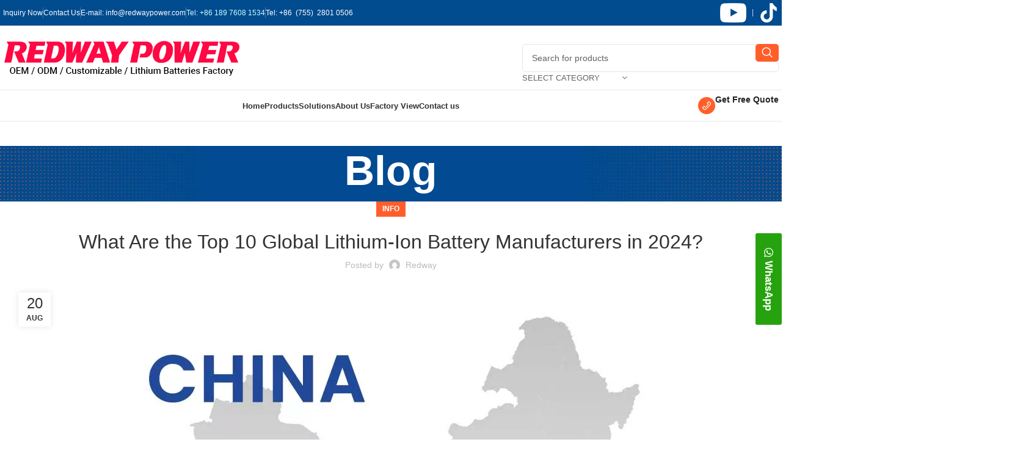

--- FILE ---
content_type: text/html; charset=UTF-8
request_url: https://www.redwaybattery.com/lithium-iron-phosphate-battery-factory/
body_size: 28240
content:
<!DOCTYPE html><html dir="ltr" lang="en-US" prefix="og: https://ogp.me/ns#"><head><script data-no-optimize="1">var litespeed_docref=sessionStorage.getItem("litespeed_docref");litespeed_docref&&(Object.defineProperty(document,"referrer",{get:function(){return litespeed_docref}}),sessionStorage.removeItem("litespeed_docref"));</script>  <script type="litespeed/javascript" data-src="https://www.googletagmanager.com/gtag/js?id=G-Z68RTL4P5Y"></script> <script type="litespeed/javascript">window.dataLayer=window.dataLayer||[];function gtag(){dataLayer.push(arguments)}
gtag('js',new Date());gtag('config','G-Z68RTL4P5Y')</script> <meta charset="UTF-8"><link rel="profile" href="https://gmpg.org/xfn/11"><link rel="pingback" href="https://www.redwaybattery.com/xmlrpc.php"><title>Top 10 Largest Lithium-ion Battery Manufacturers 2024</title><meta name="description" content="Having knowledge about the top lithium-ion battery manufacturers in the world and China is crucial for making informed decisions in purchasing batteries" /><meta name="robots" content="max-image-preview:large" /><link rel="canonical" href="https://www.redwaybattery.com/lithium-iron-phosphate-battery-factory/" /><meta name="generator" content="All in One SEO (AIOSEO) 4.6.1.1" /><meta property="og:locale" content="en_US" /><meta property="og:site_name" content="Redway Battery - LiFePO4 and NCM Battery Manufacturer Factory OEM/ODM" /><meta property="og:type" content="article" /><meta property="og:title" content="Top 10 Largest Lithium-ion Battery Manufacturers 2024" /><meta property="og:description" content="Having knowledge about the top lithium-ion battery manufacturers in the world and China is crucial for making informed decisions in purchasing batteries" /><meta property="og:url" content="https://www.redwaybattery.com/lithium-iron-phosphate-battery-factory/" /><meta property="article:published_time" content="2023-08-20T06:13:03+00:00" /><meta property="article:modified_time" content="2024-11-18T10:08:47+00:00" /><meta property="article:publisher" content="https://www.facebook.com/redwaybattery" /><meta name="twitter:card" content="summary_large_image" /><meta name="twitter:title" content="Top 10 Largest Lithium-ion Battery Manufacturers 2024" /><meta name="twitter:description" content="Having knowledge about the top lithium-ion battery manufacturers in the world and China is crucial for making informed decisions in purchasing batteries" /> <script type="application/ld+json" class="aioseo-schema">{"@context":"https:\/\/schema.org","@graph":[{"@type":"BlogPosting","@id":"https:\/\/www.redwaybattery.com\/lithium-iron-phosphate-battery-factory\/#blogposting","name":"Top 10 Largest Lithium-ion Battery Manufacturers 2024","headline":"What Are the Top 10 Global Lithium-Ion Battery Manufacturers in 2024?","author":{"@id":"https:\/\/www.redwaybattery.com\/author\/adminw\/#author"},"publisher":{"@id":"https:\/\/www.redwaybattery.com\/#organization"},"image":{"@type":"ImageObject","url":"https:\/\/www.redwaybattery.com\/wp-content\/uploads\/2023\/08\/ewqgqwegv3-jpg-webp.webp","width":1024,"height":800},"datePublished":"2023-08-20T14:13:03+08:00","dateModified":"2024-11-18T18:08:47+08:00","inLanguage":"en-US","mainEntityOfPage":{"@id":"https:\/\/www.redwaybattery.com\/lithium-iron-phosphate-battery-factory\/#webpage"},"isPartOf":{"@id":"https:\/\/www.redwaybattery.com\/lithium-iron-phosphate-battery-factory\/#webpage"},"articleSection":"Info, battery, lithium ion, Manufacturers"},{"@type":"BreadcrumbList","@id":"https:\/\/www.redwaybattery.com\/lithium-iron-phosphate-battery-factory\/#breadcrumblist","itemListElement":[{"@type":"ListItem","@id":"https:\/\/www.redwaybattery.com\/#listItem","position":1,"name":"Home","item":"https:\/\/www.redwaybattery.com\/","nextItem":"https:\/\/www.redwaybattery.com\/lithium-iron-phosphate-battery-factory\/#listItem"},{"@type":"ListItem","@id":"https:\/\/www.redwaybattery.com\/lithium-iron-phosphate-battery-factory\/#listItem","position":2,"name":"What Are the Top 10 Global Lithium-Ion Battery Manufacturers in 2024?","previousItem":"https:\/\/www.redwaybattery.com\/#listItem"}]},{"@type":"Organization","@id":"https:\/\/www.redwaybattery.com\/#organization","name":"Redway Battery","url":"https:\/\/www.redwaybattery.com\/","logo":{"@type":"ImageObject","url":"https:\/\/www.redwaybattery.com\/wp-content\/uploads\/2025\/09\/LOGO600X600.jpg","@id":"https:\/\/www.redwaybattery.com\/lithium-iron-phosphate-battery-factory\/#organizationLogo","width":600,"height":600,"caption":"Redway Battery"},"image":{"@id":"https:\/\/www.redwaybattery.com\/lithium-iron-phosphate-battery-factory\/#organizationLogo"},"sameAs":["https:\/\/www.facebook.com\/redwaybattery"],"contactPoint":{"@type":"ContactPoint","telephone":"+16506819800","contactType":"Sales"}},{"@type":"Person","@id":"https:\/\/www.redwaybattery.com\/author\/adminw\/#author","url":"https:\/\/www.redwaybattery.com\/author\/adminw\/","name":"Redway","image":{"@type":"ImageObject","@id":"https:\/\/www.redwaybattery.com\/lithium-iron-phosphate-battery-factory\/#authorImage","url":"https:\/\/secure.gravatar.com\/avatar\/c7c5a6261f23122f2855147f512de6416a06e7da34c8b8ca6f89a6e03ca491f5?s=96&d=mm&r=g","width":96,"height":96,"caption":"Redway"}},{"@type":"WebPage","@id":"https:\/\/www.redwaybattery.com\/lithium-iron-phosphate-battery-factory\/#webpage","url":"https:\/\/www.redwaybattery.com\/lithium-iron-phosphate-battery-factory\/","name":"Top 10 Largest Lithium-ion Battery Manufacturers 2024","description":"Having knowledge about the top lithium-ion battery manufacturers in the world and China is crucial for making informed decisions in purchasing batteries","inLanguage":"en-US","isPartOf":{"@id":"https:\/\/www.redwaybattery.com\/#website"},"breadcrumb":{"@id":"https:\/\/www.redwaybattery.com\/lithium-iron-phosphate-battery-factory\/#breadcrumblist"},"author":{"@id":"https:\/\/www.redwaybattery.com\/author\/adminw\/#author"},"creator":{"@id":"https:\/\/www.redwaybattery.com\/author\/adminw\/#author"},"image":{"@type":"ImageObject","url":"https:\/\/www.redwaybattery.com\/wp-content\/uploads\/2023\/08\/ewqgqwegv3-jpg-webp.webp","@id":"https:\/\/www.redwaybattery.com\/lithium-iron-phosphate-battery-factory\/#mainImage","width":1024,"height":800},"primaryImageOfPage":{"@id":"https:\/\/www.redwaybattery.com\/lithium-iron-phosphate-battery-factory\/#mainImage"},"datePublished":"2023-08-20T14:13:03+08:00","dateModified":"2024-11-18T18:08:47+08:00"},{"@type":"WebSite","@id":"https:\/\/www.redwaybattery.com\/#website","url":"https:\/\/www.redwaybattery.com\/","name":"Redway Battery","alternateName":"Lithium Battery Manufacturer","description":"LiFePO4 and NCM Battery Manufacturer Factory OEM\/ODM","inLanguage":"en-US","publisher":{"@id":"https:\/\/www.redwaybattery.com\/#organization"}}]}</script> <link rel="alternate" hreflang="en" href="https://www.redwaybattery.com/lithium-iron-phosphate-battery-factory/" /><link rel="alternate" hreflang="ar" href="https://ar.redwaybattery.com/lithium-iron-phosphate-battery-factory/" /><link rel="alternate" hreflang="zh-CN" href="https://zh-CN.redwaybattery.com/lithium-iron-phosphate-battery-factory/" /><link rel="alternate" hreflang="cs" href="https://cs.redwaybattery.com/lithium-iron-phosphate-battery-factory/" /><link rel="alternate" hreflang="nl" href="https://nl.redwaybattery.com/lithium-iron-phosphate-battery-factory/" /><link rel="alternate" hreflang="fr" href="https://fr.redwaybattery.com/lithium-iron-phosphate-battery-factory/" /><link rel="alternate" hreflang="de" href="https://de.redwaybattery.com/lithium-iron-phosphate-battery-factory/" /><link rel="alternate" hreflang="it" href="https://it.redwaybattery.com/lithium-iron-phosphate-battery-factory/" /><link rel="alternate" hreflang="pt" href="https://pt.redwaybattery.com/lithium-iron-phosphate-battery-factory/" /><link rel="alternate" hreflang="ru" href="https://ru.redwaybattery.com/lithium-iron-phosphate-battery-factory/" /><link rel="alternate" hreflang="es" href="https://es.redwaybattery.com/lithium-iron-phosphate-battery-factory/" /><link rel="alternate" hreflang="th" href="https://th.redwaybattery.com/lithium-iron-phosphate-battery-factory/" /><link rel="alternate" hreflang="tr" href="https://tr.redwaybattery.com/lithium-iron-phosphate-battery-factory/" /><link rel='dns-prefetch' href='//fonts.googleapis.com' /><link rel="alternate" type="application/rss+xml" title="Redway Battery &raquo; Feed" href="https://www.redwaybattery.com/feed/" /><link rel="alternate" title="oEmbed (JSON)" type="application/json+oembed" href="https://www.redwaybattery.com/wp-json/oembed/1.0/embed?url=https%3A%2F%2Fwww.redwaybattery.com%2Flithium-iron-phosphate-battery-factory%2F" /><link rel="alternate" title="oEmbed (XML)" type="text/xml+oembed" href="https://www.redwaybattery.com/wp-json/oembed/1.0/embed?url=https%3A%2F%2Fwww.redwaybattery.com%2Flithium-iron-phosphate-battery-factory%2F&#038;format=xml" /><link data-optimized="2" rel="stylesheet" href="https://www.redwaybattery.com/wp-content/litespeed/css/a637666cad53795d66abf016f7210118.css?ver=32c7d" /><link rel="preconnect" href="https://fonts.gstatic.com/" crossorigin><script type="litespeed/javascript" data-src="https://www.redwaybattery.com/wp-includes/js/jquery/jquery.min.js" id="jquery-core-js"></script> <link rel="https://api.w.org/" href="https://www.redwaybattery.com/wp-json/" /><link rel="alternate" title="JSON" type="application/json" href="https://www.redwaybattery.com/wp-json/wp/v2/posts/68616" /><link rel="EditURI" type="application/rsd+xml" title="RSD" href="https://www.redwaybattery.com/xmlrpc.php?rsd" /><meta name="generator" content="WordPress 6.9" /><meta name="generator" content="WooCommerce 9.3.5" /><link rel='shortlink' href='https://www.redwaybattery.com/?p=68616' /> <script type="application/ld+json" class="ez-toc-schema-markup-output">{"@context":"https://schema.org","@graph":[{"@context":"https://schema.org","@type":"SiteNavigationElement","@id":"#ez-toc","name":"What Are Lithium-Ion Batteries and Their Applications?","url":"https://www.redwaybattery.com/lithium-iron-phosphate-battery-factory/#what-are-lithium-ion-batteries-and-their-applications"},{"@context":"https://schema.org","@type":"SiteNavigationElement","@id":"#ez-toc","name":"Why Is the Lithium-Ion Battery Market Growing?","url":"https://www.redwaybattery.com/lithium-iron-phosphate-battery-factory/#why-is-the-lithium-ion-battery-market-growing"},{"@context":"https://schema.org","@type":"SiteNavigationElement","@id":"#ez-toc","name":"Who Are the Top 10 Lithium-Ion Battery Manufacturers in 2024?","url":"https://www.redwaybattery.com/lithium-iron-phosphate-battery-factory/#who-are-the-top-10-lithium-ion-battery-manufacturers-in-2024"},{"@context":"https://schema.org","@type":"SiteNavigationElement","@id":"#ez-toc","name":"What Are the Key Features of Each Manufacturer's Batteries?","url":"https://www.redwaybattery.com/lithium-iron-phosphate-battery-factory/#what-are-the-key-features-of-each-manufacturers-batteries"},{"@context":"https://schema.org","@type":"SiteNavigationElement","@id":"#ez-toc","name":"How Do These Manufacturers Contribute to Electric Vehicle Production?","url":"https://www.redwaybattery.com/lithium-iron-phosphate-battery-factory/#how-do-these-manufacturers-contribute-to-electric-vehicle-production"},{"@context":"https://schema.org","@type":"SiteNavigationElement","@id":"#ez-toc","name":"What Innovations Are Being Introduced by Leading Manufacturers?","url":"https://www.redwaybattery.com/lithium-iron-phosphate-battery-factory/#what-innovations-are-being-introduced-by-leading-manufacturers"},{"@context":"https://schema.org","@type":"SiteNavigationElement","@id":"#ez-toc","name":"What Challenges Do Lithium-Ion Battery Manufacturers Face?","url":"https://www.redwaybattery.com/lithium-iron-phosphate-battery-factory/#what-challenges-do-lithium-ion-battery-manufacturers-face"},{"@context":"https://schema.org","@type":"SiteNavigationElement","@id":"#ez-toc","name":"FAQ","url":"https://www.redwaybattery.com/lithium-iron-phosphate-battery-factory/#faq"}]}</script> <meta name="viewport" content="width=device-width, initial-scale=1.0, maximum-scale=1.0, user-scalable=no">
<noscript><style>.woocommerce-product-gallery{ opacity: 1 !important; }</style></noscript><meta name="generator" content="Elementor 3.27.4; features: additional_custom_breakpoints; settings: css_print_method-external, google_font-enabled, font_display-auto"><meta name="generator" content="Powered by Slider Revolution 6.7.6 - responsive, Mobile-Friendly Slider Plugin for WordPress with comfortable drag and drop interface." /><link rel="icon" href="https://www.redwaybattery.com/wp-content/uploads/2025/01/cropped-3-3-32x32.png" sizes="32x32" /><link rel="icon" href="https://www.redwaybattery.com/wp-content/uploads/2025/01/cropped-3-3-192x192.png" sizes="192x192" /><link rel="apple-touch-icon" href="https://www.redwaybattery.com/wp-content/uploads/2025/01/cropped-3-3-180x180.png" /><meta name="msapplication-TileImage" content="https://www.redwaybattery.com/wp-content/uploads/2025/01/cropped-3-3-270x270.png" /></head><body class="wp-singular post-template-default single single-post postid-68616 single-format-standard wp-custom-logo wp-theme-woodmart wp-child-theme-woodmart-child theme-woodmart woocommerce-no-js wrapper-custom  categories-accordion-on woodmart-ajax-shop-on offcanvas-sidebar-mobile offcanvas-sidebar-tablet hide-larger-price elementor-default elementor-kit-395"><div class="website-wrapper"><header class="whb-header whb-header_383034 whb-sticky-shadow whb-scroll-slide whb-sticky-clone whb-hide-on-scroll"><div class="whb-main-header"><div class="whb-row whb-top-bar whb-not-sticky-row whb-with-bg whb-border-fullwidth whb-color-light whb-hidden-mobile whb-flex-flex-middle"><div class="container"><div class="whb-flex-row whb-top-bar-inner"><div class="whb-column whb-col-left whb-visible-lg"><div class="wd-header-text set-cont-mb-s reset-last-child  wd-inline"><a href="https://redwaybattery.com/contact/" target="_blank" rel="noopener"><span style="color: #ffffff;">Inquiry Now</span></a></div><div class="wd-header-divider whb-divider-default "></div><div class="wd-header-text set-cont-mb-s reset-last-child  wd-inline"><a href="https://redwaybattery.com/contact/" target="_blank" rel="noopener"><span style="color: #ffffff;">Contact Us</span></a></div><div class="wd-header-divider whb-divider-default "></div><div class="wd-header-text set-cont-mb-s reset-last-child  wd-inline"><a href="mailto:info@redwaypower.com" target="_blank" rel="noopener"><span style="color: #ffffff;">E-mail: info@redwaypower.com</span></a></div><div class="wd-header-divider whb-divider-default "></div><div class="wd-header-text set-cont-mb-s reset-last-child  wd-inline"><span style="color: #ccffff;">Tel: +86 189 7608 1534</span></div><div class="wd-header-divider whb-divider-default "></div><div class="wd-header-text set-cont-mb-s reset-last-child  wd-inline"><span style="color: #fff;">Tel: +86  (755)  2801 0506</span></div></div><div class="whb-column whb-col-center whb-visible-lg whb-empty-column"></div><div class="whb-column whb-col-right whb-visible-lg"><div class="wd-header-text set-cont-mb-s reset-last-child "><a href="https://www.youtube.com/@RedwayPower" target="_blank" rel="noopener"><img data-lazyloaded="1" src="[data-uri]" width="43" height="11" data-src="https://redwaybattery.com/wp-content/uploads/2024/06/youtube-icon-.png" /></a>   |   <a href="https://www.tiktok.com/@redway_lithium" target="_blank" rel="noopener"><img data-lazyloaded="1" src="[data-uri]" width="32" height="16" data-src="https://redwaybattery.com/wp-content/uploads/2024/06/tiktok-icon-32x32-1.png" /></a></div></div><div class="whb-column whb-col-mobile whb-hidden-lg whb-empty-column"></div></div></div></div><div class="whb-row whb-general-header whb-not-sticky-row whb-without-bg whb-border-fullwidth whb-color-dark whb-flex-flex-middle"><div class="container"><div class="whb-flex-row whb-general-header-inner"><div class="whb-column whb-col-left whb-visible-lg"><div class="site-logo">
<a href="https://www.redwaybattery.com/" class="wd-logo wd-main-logo" rel="home" aria-label="Site logo">
<img data-lazyloaded="1" src="[data-uri]" width="389" height="59" data-src="https://www.redwaybattery.com/wp-content/uploads/2024/07/redway-lithium-battery-factory-logo-1.gif" class="attachment-full size-full" alt="redway lithium battery factory logo" style="max-width:389px;" decoding="async" />	</a></div></div><div class="whb-column whb-col-center whb-visible-lg whb-empty-column"></div><div class="whb-column whb-col-right whb-visible-lg"><div class="wd-search-form wd-header-search-form wd-display-form whb-9x1ytaxq7aphtb3npidp"><form role="search" method="get" class="searchform  wd-with-cat wd-style-with-bg-2 wd-cat-style-bordered woodmart-ajax-search" action="https://www.redwaybattery.com/"  data-thumbnail="1" data-price="1" data-post_type="product" data-count="20" data-sku="0" data-symbols_count="3">
<input type="text" class="s" placeholder="Search for products" value="" name="s" aria-label="Search" title="Search for products" required/>
<input type="hidden" name="post_type" value="product"><div class="wd-search-cat wd-scroll">
<input type="hidden" name="product_cat" value="0">
<a href="#" rel="nofollow" data-val="0">
<span>
Select category					</span>
</a><div class="wd-dropdown wd-dropdown-search-cat wd-dropdown-menu wd-scroll-content wd-design-default"><ul class="wd-sub-menu"><li style="display:none;"><a href="#" data-val="0">Select category</a></li><li class="cat-item cat-item-1100"><a class="pf-value" href="https://www.redwaybattery.com/product-category/12v-lifepo4-batteries/" data-val="12v-lifepo4-batteries" data-title="12V LiFePO4 Batteries" >12V LiFePO4 Batteries</a></li><li class="cat-item cat-item-1671"><a class="pf-value" href="https://www.redwaybattery.com/product-category/21700-cell/" data-val="21700-cell" data-title="21700 cell" >21700 cell</a></li><li class="cat-item cat-item-1720"><a class="pf-value" href="https://www.redwaybattery.com/product-category/24v-lifepo4-batteries/" data-val="24v-lifepo4-batteries" data-title="24V LiFePO4 Batteries" >24V LiFePO4 Batteries</a></li><li class="cat-item cat-item-511"><a class="pf-value" href="https://www.redwaybattery.com/product-category/36v-lifepo4-batteries/" data-val="36v-lifepo4-batteries" data-title="36V LiFePO4 Batteries" >36V LiFePO4 Batteries</a></li><li class="cat-item cat-item-543"><a class="pf-value" href="https://www.redwaybattery.com/product-category/48v-lifepo4-batteries/" data-val="48v-lifepo4-batteries" data-title="48V LiFePO4 Batteries" >48V LiFePO4 Batteries</a></li><li class="cat-item cat-item-1362"><a class="pf-value" href="https://www.redwaybattery.com/product-category/60v-lifepo4-batteries/" data-val="60v-lifepo4-batteries" data-title="60V LiFePO4 Batteries" >60V LiFePO4 Batteries</a></li><li class="cat-item cat-item-1361"><a class="pf-value" href="https://www.redwaybattery.com/product-category/72v-lifepo4-batteries/" data-val="72v-lifepo4-batteries" data-title="72V LiFePO4 Batteries" >72V LiFePO4 Batteries</a></li><li class="cat-item cat-item-1860"><a class="pf-value" href="https://www.redwaybattery.com/product-category/96v-lifepo4-batteries/" data-val="96v-lifepo4-batteries" data-title="96V LiFePO4 Batteries" >96V LiFePO4 Batteries</a></li><li class="cat-item cat-item-1110"><a class="pf-value" href="https://www.redwaybattery.com/product-category/all-in-one/" data-val="all-in-one" data-title="All-in-One Home ESS" >All-in-One Home ESS</a></li><li class="cat-item cat-item-1805"><a class="pf-value" href="https://www.redwaybattery.com/product-category/ebike-battery/" data-val="ebike-battery" data-title="E-Bike Battery" >E-Bike Battery</a></li><li class="cat-item cat-item-2059"><a class="pf-value" href="https://www.redwaybattery.com/product-category/forklift-lithium-battery/" data-val="forklift-lithium-battery" data-title="Forklift Lithium Battery" >Forklift Lithium Battery</a></li><li class="cat-item cat-item-1623"><a class="pf-value" href="https://www.redwaybattery.com/product-category/golf-cart-battery/" data-val="golf-cart-battery" data-title="Golf Cart Battery" >Golf Cart Battery</a></li><li class="cat-item cat-item-1360"><a class="pf-value" href="https://www.redwaybattery.com/product-category/high-voltage-series/" data-val="high-voltage-series" data-title="High Voltage Server Rack Battery / System" >High Voltage Server Rack Battery / System</a></li><li class="cat-item cat-item-1719"><a class="pf-value" href="https://www.redwaybattery.com/product-category/hot/" data-val="hot" data-title="Hot" >Hot</a></li><li class="cat-item cat-item-1359"><a class="pf-value" href="https://www.redwaybattery.com/product-category/power-bank/" data-val="power-bank" data-title="Power Bank" >Power Bank</a></li><li class="cat-item cat-item-452"><a class="pf-value" href="https://www.redwaybattery.com/product-category/power-storage-wall/" data-val="power-storage-wall" data-title="Power Storage Wall" >Power Storage Wall</a></li><li class="cat-item cat-item-1111"><a class="pf-value" href="https://www.redwaybattery.com/product-category/lithium-battery-module/" data-val="lithium-battery-module" data-title="Server Rack Battery" >Server Rack Battery</a></li><li class="cat-item cat-item-1783"><a class="pf-value" href="https://www.redwaybattery.com/product-category/telecom-battery/" data-val="telecom-battery" data-title="Telecom Battery" >Telecom Battery</a></li></ul></div></div>
<button type="submit" class="searchsubmit">
<span>
Search						</span>
</button></form><div class="search-results-wrapper"><div class="wd-dropdown-results wd-scroll wd-dropdown"><div class="wd-scroll-content"></div></div></div></div></div><div class="whb-column whb-mobile-left whb-hidden-lg"><div class="wd-tools-element wd-header-mobile-nav wd-style-icon wd-design-1 whb-g1k0m1tib7raxrwkm1t3">
<a href="#" rel="nofollow" aria-label="Open mobile menu">
<span class="wd-tools-icon">
</span><span class="wd-tools-text">Menu</span></a></div></div><div class="whb-column whb-mobile-center whb-hidden-lg"><div class="site-logo">
<a href="https://www.redwaybattery.com/" class="wd-logo wd-main-logo" rel="home" aria-label="Site logo">
<img data-lazyloaded="1" src="[data-uri]" width="389" height="59" data-src="https://www.redwaybattery.com/wp-content/uploads/2024/06/redway-logo-2012.jpg" class="attachment-full size-full" alt="Redway Battery Logo" style="max-width:239px;" decoding="async" data-srcset="https://www.redwaybattery.com/wp-content/uploads/2024/06/redway-logo-2012.jpg 389w, https://www.redwaybattery.com/wp-content/uploads/2024/06/redway-logo-2012-150x23.jpg 150w" data-sizes="(max-width: 389px) 100vw, 389px" />	</a></div></div><div class="whb-column whb-mobile-right whb-hidden-lg whb-empty-column"></div></div></div></div><div class="whb-row whb-header-bottom whb-not-sticky-row whb-without-bg whb-border-fullwidth whb-color-dark whb-hidden-mobile whb-flex-flex-middle"><div class="container"><div class="whb-flex-row whb-header-bottom-inner"><div class="whb-column whb-col-left whb-visible-lg whb-empty-column"></div><div class="whb-column whb-col-center whb-visible-lg"><div class="wd-header-nav wd-header-main-nav text-center wd-design-1 wd-with-overlay" role="navigation" aria-label="Main navigation"><ul id="menu-main-navigation" class="menu wd-nav wd-nav-main wd-style-default wd-gap-l"><li id="menu-item-86198" class="menu-item menu-item-type-post_type menu-item-object-page menu-item-home menu-item-86198 item-level-0 menu-mega-dropdown wd-event-hover" ><a href="https://www.redwaybattery.com/" class="woodmart-nav-link"><span class="nav-link-text">Home</span></a></li><li id="menu-item-86134" class="menu-item menu-item-type-post_type menu-item-object-page menu-item-has-children menu-item-86134 item-level-0 menu-mega-dropdown wd-event-hover dropdown-load-ajax dropdown-with-height" style="--wd-dropdown-height: 495px;"><a href="https://www.redwaybattery.com/shop/" class="woodmart-nav-link"><span class="nav-link-text">Products</span></a><div class="color-scheme-dark wd-design-aside wd-dropdown-menu wd-dropdown wd-style-with-bg"><div class="container"><div class="wd-sub-menu-wrapp"><ul class="wd-sub-menu color-scheme-dark"><li id="menu-item-86149" class="menu-item menu-item-type-custom menu-item-object-custom menu-item-86149 item-level-1 wd-event-hover menu-item-has-children dropdown-with-height" style="--wd-dropdown-height: 495px;--wd-dropdown-width: 1100px;--wd-dropdown-padding: 0px;"><a href="https://www.redwaybattery.com/product-category/golf-cart-battery/" class="woodmart-nav-link">Golf Cart Lithium Battery</a><div class="wd-dropdown-menu wd-dropdown wd-design-sized color-scheme-dark"><div class="container"><div data-elementor-type="wp-post" data-elementor-id="15508" class="elementor elementor-15508"><div class="elementor-element elementor-element-c9c1c12 e-flex e-con-boxed e-con e-parent" data-id="c9c1c12" data-element_type="container" data-settings="{&quot;background_background&quot;:&quot;classic&quot;}"><div class="e-con-inner"><div class="elementor-element elementor-element-3b4c945 e-con-full e-flex e-con e-child" data-id="3b4c945" data-element_type="container"><div class="elementor-element elementor-element-b8a1cf2 elementor-widget elementor-widget-wd_extra_menu_list" data-id="b8a1cf2" data-element_type="widget" data-widget_type="wd_extra_menu_list.default"><div class="elementor-widget-container"><ul class="wd-sub-menu  mega-menu-list"><li class="item-with-label item-label-orange">
<a >
36V
</a><ul class="sub-sub-menu"><li class="item-with-label item-label-primary">
<a  href="https://redwaybattery.com/product/36v-50ah-lifepo4-golf-carts-battery/">
36V 50Ah
</a></li><li class="item-with-label item-label-primary">
<a  href="https://redwaybattery.com/product/36v-80ah-lifepo4-golf-carts-battery/">
36V 80Ah
</a></li><li class="item-with-label item-label-primary">
<a  href="https://redwaybattery.com/product/36v-100ah-lifepo4-golf-carts-battery/">
36V 105Ah
</a></li></ul></li></ul></div></div><div class="elementor-element elementor-element-eca23b1 elementor-widget elementor-widget-wd_extra_menu_list" data-id="eca23b1" data-element_type="widget" data-widget_type="wd_extra_menu_list.default"><div class="elementor-widget-container"><ul class="wd-sub-menu  mega-menu-list"><li class="item-with-label item-label-orange">
<a >
48V
</a><ul class="sub-sub-menu"><li class="item-with-label item-label-primary">
<a  href="https://redwaybattery.com/product/redway-48v-50ah-golf-cart-lfp-battery/">
48V 50Ah
</a></li><li class="item-with-label item-label-primary">
<a  href="https://redwaybattery.com/product/48v-100ah-lifepo4-golf-carts-battery-high-current/">
48V 100Ah (BMS 250A)
</a></li><li class="item-with-label item-label-primary">
<a  href="https://redwaybattery.com/product/48v-100ah-lifepo4-golf-carts-battery/">
48V 100Ah (BMS 200A)
</a></li><li class="item-with-label item-label-primary">
<a  href="https://redwaybattery.com/product/48v-100ah-lifepo4-golf-carts-battery-higher-current/">
48V 100Ah (BMS 315A)
</a></li><li class="item-with-label item-label-primary">
<a  href="https://redwaybattery.com/product/48v-150ah-lifepo4-golf-carts-battery/">
48V 150Ah
</a></li></ul></li></ul></div></div></div><div class="elementor-element elementor-element-68a3515 e-con-full e-flex e-con e-child" data-id="68a3515" data-element_type="container"><div class="elementor-element elementor-element-50b72c0 elementor-widget elementor-widget-wd_extra_menu_list" data-id="50b72c0" data-element_type="widget" data-widget_type="wd_extra_menu_list.default"><div class="elementor-widget-container"><ul class="wd-sub-menu  mega-menu-list"><li class="item-with-label item-label-orange"><ul class="sub-sub-menu"><li class="item-with-label item-label-primary">
<a  href="https://redwaybattery.com/product/48v-160ah-lifepo4-golf-carts-battery/">
48V 160Ah (BMS 200A)
</a></li><li class="item-with-label item-label-primary">
<a  href="https://redwaybattery.com/product/48v-160ah-lifepo4-golf-carts-battery-higher-current/">
48V 160Ah (BMS 315A)
</a></li><li class="item-with-label item-label-primary">
<a  href="https://redwaybattery.com/product/48v-200ah-lifepo4-golf-cart-battery-short-size/">
48V 200Ah (Short Size)
</a></li><li class="item-with-label item-label-primary">
<a  href="https://redwaybattery.com/product/48v-200ah-lifepo4-golf-cart-battery-long-size/">
48V 200Ah (Long Size)
</a></li></ul></li></ul></div></div><div class="elementor-element elementor-element-6ae67a6 elementor-widget elementor-widget-wd_extra_menu_list" data-id="6ae67a6" data-element_type="widget" data-widget_type="wd_extra_menu_list.default"><div class="elementor-widget-container"><ul class="wd-sub-menu  mega-menu-list"><li class="item-with-label item-label-orange">
<a >
72V
</a><ul class="sub-sub-menu"><li class="item-with-label item-label-primary">
<a  href="https://redwaybattery.com/product/72v-100ah-lifepo4-golf-carts-battery/">
72V 100Ah
</a></li><li class="item-with-label item-label-primary">
<a  href="https://redwaybattery.com/product/72v-160ah-lifepo4-golf-cart-battery/">
72V 160Ah
</a></li><li class="item-with-label item-label-primary">
<a  href="https://redwaybattery.com/product/72v-200ah-lifepo4-golf-cart-battery/">
72V 200Ah
</a></li></ul></li></ul></div></div><div class="elementor-element elementor-element-31f3594 elementor-widget elementor-widget-wd_extra_menu_list" data-id="31f3594" data-element_type="widget" data-widget_type="wd_extra_menu_list.default"><div class="elementor-widget-container"><ul class="wd-sub-menu  mega-menu-list"><li class="item-with-label item-label-orange">
<a >
96V
</a><ul class="sub-sub-menu"><li class="item-with-label item-label-primary">
<a  href="https://redwaybattery.com/product/96v-100ah-lifepo4-golf-cart-battery/">
S96100P
</a></li></ul></li></ul></div></div></div></div></div></div></div></div></li><li id="menu-item-91074" class="menu-item menu-item-type-custom menu-item-object-custom menu-item-91074 item-level-1 wd-event-hover menu-item-has-children" ><a href="https://www.redwaybattery.com/product-category/forklift-lithium-battery/" class="woodmart-nav-link">Forklift Lithium Battery</a><div class="wd-dropdown-menu wd-dropdown wd-design-default color-scheme-dark"><div class="container"><div data-elementor-type="wp-post" data-elementor-id="92494" class="elementor elementor-92494"><div class="elementor-element elementor-element-c9c1c12 e-con-full e-flex e-con e-parent" data-id="c9c1c12" data-element_type="container" data-settings="{&quot;background_background&quot;:&quot;classic&quot;}"><div class="elementor-element elementor-element-3b4c945 e-con-full e-flex e-con e-child" data-id="3b4c945" data-element_type="container"><div class="elementor-element elementor-element-b8a1cf2 elementor-widget elementor-widget-wd_extra_menu_list" data-id="b8a1cf2" data-element_type="widget" data-widget_type="wd_extra_menu_list.default"><div class="elementor-widget-container"><ul class="wd-sub-menu  mega-menu-list"><li class="item-with-label item-label-orange">
<a >
24V
</a><ul class="sub-sub-menu"><li class="item-with-label item-label-primary">
<a  href="https://redwaybattery.com/product/24v50ah-lithium-forklift-battery/">
24V 50Ah
</a></li><li class="item-with-label item-label-primary">
<a  href="https://redwaybattery.com/product/24v150ah-lithium-forklift-battery/">
24V 150Ah
</a></li><li class="item-with-label item-label-primary">
<a  href="https://redwaybattery.com/product/24v200ah-lithium-forklift-battery/">
24V 200Ah
</a></li><li class="item-with-label item-label-primary">
<a  href="https://redwaybattery.com/product/24v230ah-lithium-forklift-battery/">
24V 230Ah
</a></li><li class="item-with-label item-label-primary">
<a  href="https://redwaybattery.com/product/24v280ah-lithium-forklift-battery/">
24V 280Ah
</a></li><li class="item-with-label item-label-primary">
<a  href="https://redwaybattery.com/product/24v550ah-lithium-forklift-battery/">
24V 550Ah
</a></li></ul></li></ul></div></div><div class="elementor-element elementor-element-5135fa2 elementor-widget elementor-widget-wd_extra_menu_list" data-id="5135fa2" data-element_type="widget" data-widget_type="wd_extra_menu_list.default"><div class="elementor-widget-container"><ul class="wd-sub-menu  mega-menu-list"><li class="item-with-label item-label-orange">
<a >
36V
</a><ul class="sub-sub-menu"><li class="item-with-label item-label-primary">
<a  href="https://redwaybattery.com/product/36v250ah-lithium-forklift-battery/">
36V 250Ah
</a></li><li class="item-with-label item-label-primary">
<a  href="https://redwaybattery.com/product/36v700ah-lithium-forklift-battery/">
36V 700Ah
</a></li></ul></li></ul></div></div></div><div class="elementor-element elementor-element-68a3515 e-con-full e-flex e-con e-child" data-id="68a3515" data-element_type="container"><div class="elementor-element elementor-element-c6fe0b4 elementor-widget elementor-widget-wd_extra_menu_list" data-id="c6fe0b4" data-element_type="widget" data-widget_type="wd_extra_menu_list.default"><div class="elementor-widget-container"><ul class="wd-sub-menu  mega-menu-list"><li class="item-with-label item-label-orange">
<a >
48V
</a><ul class="sub-sub-menu"><li class="item-with-label item-label-primary">
<a  href="https://redwaybattery.com/product/48v200ah-lithium-forklift-battery/">
48V 200Ah
</a></li><li class="item-with-label item-label-primary">
<a  href="https://redwaybattery.com/product/48v280ah-lithium-forklift-battery/">
48V 280Ah
</a></li><li class="item-with-label item-label-primary">
<a  href="https://redwaybattery.com/product/48v300ah-lithium-forklift-battery/">
48V 300Ah
</a></li><li class="item-with-label item-label-primary">
<a  href="https://redwaybattery.com/product/48v420ah-lithium-forklift-battery/">
48V 400Ah
</a></li><li class="item-with-label item-label-primary">
<a  href="https://redwaybattery.com/product/48v450ah-lithium-forklift-battery/">
48V 450Ah
</a></li><li class="item-with-label item-label-primary">
<a  href="https://redwaybattery.com/product/48v550ah-lithium-forklift-battery/">
48V 550Ah
</a></li><li class="item-with-label item-label-primary">
<a  href="https://redwaybattery.com/product/48v600ah-lithium-forklift-battery/">
48V 600Ah
</a></li><li class="item-with-label item-label-primary">
<a  href="https://redwaybattery.com/product/48v700ah-lithium-forklift-battery/">
48V 700Ah
</a></li></ul></li></ul></div></div><div class="elementor-element elementor-element-ee61fb2 elementor-widget elementor-widget-wd_extra_menu_list" data-id="ee61fb2" data-element_type="widget" data-widget_type="wd_extra_menu_list.default"><div class="elementor-widget-container"><ul class="wd-sub-menu  mega-menu-list"><li class="item-with-label item-label-orange">
<a >
72V
</a><ul class="sub-sub-menu"><li class="item-with-label item-label-primary">
<a  href="https://redwaybattery.com/product/72v300ah-lithium-forklift-battery/">
72V 300Ah
</a></li></ul></li></ul></div></div></div><div class="elementor-element elementor-element-aef9a35 elementor-widget elementor-widget-wd_extra_menu_list" data-id="aef9a35" data-element_type="widget" data-widget_type="wd_extra_menu_list.default"><div class="elementor-widget-container"><ul class="wd-sub-menu  mega-menu-list"><li class="item-with-label item-label-orange">
<a >
80V
</a><ul class="sub-sub-menu"><li class="item-with-label item-label-primary">
<a  href="https://redwaybattery.com/product/80v-300ah-forklift-lithium-battery/">
80V 300Ah
</a></li><li class="item-with-label item-label-primary">
<a  href="https://redwaybattery.com/product/80v-400ah-forklift-lithium-battery/">
80V 400Ah
</a></li><li class="item-with-label item-label-primary">
<a  href="https://redwaybattery.com/product/80v-700ah-forklift-lithium-battery/">
80V 700Ah
</a></li></ul></li></ul></div></div></div></div></div></div></li><li id="menu-item-86147" class="menu-item menu-item-type-custom menu-item-object-custom menu-item-86147 item-level-1 wd-event-hover menu-item-has-children dropdown-with-height" style="--wd-dropdown-height: 495px;--wd-dropdown-width: 1100px;--wd-dropdown-padding: 0px;"><a href="https://www.redwaybattery.com/product-category/lithium-battery-module/" class="woodmart-nav-link">Rack-mounted LiFePO4 Battery</a><div class="wd-dropdown-menu wd-dropdown wd-design-sized color-scheme-dark"><div class="container"><div data-elementor-type="wp-post" data-elementor-id="86111" class="elementor elementor-86111"><div class="elementor-element elementor-element-1393f0c e-con-full e-flex e-con e-parent" data-id="1393f0c" data-element_type="container" data-settings="{&quot;background_background&quot;:&quot;classic&quot;}"><div class="elementor-element elementor-element-8ad99cd e-con-full e-flex e-con e-child" data-id="8ad99cd" data-element_type="container"><div class="elementor-element elementor-element-a32003b elementor-widget elementor-widget-heading" data-id="a32003b" data-element_type="widget" data-widget_type="heading.default"><div class="elementor-widget-container"><h3 class="elementor-heading-title elementor-size-default">Rack-mounted LiFePO4 Battery</h3></div></div><div class="elementor-element elementor-element-6470592 elementor-widget elementor-widget-wd_extra_menu_list" data-id="6470592" data-element_type="widget" data-widget_type="wd_extra_menu_list.default"><div class="elementor-widget-container"><ul class="wd-sub-menu  mega-menu-list"><li class="item-with-label item-label-primary">
<a >
51.2V
</a><ul class="sub-sub-menu"><li class="item-with-label item-label-primary">
<a  href="https://redwaybattery.com/product/pm-lv5150-3u/">
51.2V 50Ah 3U
</a></li><li class="item-with-label item-label-primary">
<a  href="https://redwaybattery.com/product/pm-lv5150-2u-pro/">
51.2V 50Ah 2U (Quick Plug)
</a></li><li class="item-with-label item-label-primary">
<a  href="https://redwaybattery.com/product/pm-lv51100-3u/">
51.2V 100Ah 3U
</a></li><li class="item-with-label item-label-primary">
<a  href="https://redwaybattery.com/product/pm-lv51100-3u-pro/">
51.2V 100Ah 3U (Quick Plug)
</a></li><li class="item-with-label item-label-primary">
<a  href="https://redwaybattery.com/product/pm-lv51150-4u">
51.2V 150Ah 4U
</a></li><li class="item-with-label item-label-primary">
<a  href="https://redwaybattery.com/product/pm-lv51200-5u/">
51.2V 200Ah 5U
</a></li></ul></li></ul></div></div></div><div class="elementor-element elementor-element-41e0e29 e-con-full e-flex e-con e-child" data-id="41e0e29" data-element_type="container"><div class="elementor-element elementor-element-40783e2 elementor-widget elementor-widget-wd_extra_menu_list" data-id="40783e2" data-element_type="widget" data-widget_type="wd_extra_menu_list.default"><div class="elementor-widget-container"><ul class="wd-sub-menu  mega-menu-list"><li class="item-with-label item-label-primary">
<a >
48V
</a><ul class="sub-sub-menu"><li class="item-with-label item-label-primary">
<a  href="https://redwaybattery.com/product/pm-lv4850-3u/">
48V 50Ah 3U
</a></li><li class="item-with-label item-label-primary">
<a  href="https://redwaybattery.com/product/pm-lv4850-2u-pro/">
48V 50Ah 2U (Quick Plug)
</a></li><li class="item-with-label item-label-primary">
<a  href="https://redwaybattery.com/product/pm-lv48100-3u/">
48V 100Ah 3U
</a></li><li class="item-with-label item-label-primary">
<a  href="https://redwaybattery.com/product/pm-lv48100-3u-pro/">
48V 100Ah 3U (Quick Plug)
</a></li><li class="item-with-label item-label-primary">
<a  href="https://redwaybattery.com/product/pm-lv48150-4u">
48V 150Ah 4U
</a></li><li class="item-with-label item-label-primary">
<a  href="https://redwaybattery.com/product/pm-lv48200-5u">
48V 200Ah 5U
</a></li></ul></li></ul></div></div></div><div class="elementor-element elementor-element-51f121f e-con-full e-flex e-con e-child" data-id="51f121f" data-element_type="container"><div class="elementor-element elementor-element-1ccc8e2 elementor-widget elementor-widget-heading" data-id="1ccc8e2" data-element_type="widget" data-widget_type="heading.default"><div class="elementor-widget-container"><h3 class="elementor-heading-title elementor-size-default">Telecom Battery</h3></div></div><div class="elementor-element elementor-element-eee4754 elementor-widget elementor-widget-wd_extra_menu_list" data-id="eee4754" data-element_type="widget" data-widget_type="wd_extra_menu_list.default"><div class="elementor-widget-container"><ul class="wd-sub-menu  mega-menu-list"><li class="item-with-label item-label-primary">
<a >
48V
</a><ul class="sub-sub-menu"><li class="item-with-label item-label-primary">
<a  href="https://redwaybattery.com/product/pm-lv48100-telecom-battery-48v100ah-rack/">
48V 100Ah 3U
</a></li><li class="item-with-label item-label-primary">
<a  href="https://redwaybattery.com/product/pm-lv48150-telecom-battery-48v150ah-rack/">
48V 150Ah 4U
</a></li></ul></li></ul></div></div><div class="elementor-element elementor-element-0cbcaa6 elementor-widget elementor-widget-spacer" data-id="0cbcaa6" data-element_type="widget" data-widget_type="spacer.default"><div class="elementor-widget-container"><div class="elementor-spacer"><div class="elementor-spacer-inner"></div></div></div></div></div></div></div></div></div></li><li id="menu-item-86148" class="menu-item menu-item-type-custom menu-item-object-custom menu-item-86148 item-level-1 wd-event-hover menu-item-has-children dropdown-with-height" style="--wd-dropdown-height: 495px;--wd-dropdown-width: 1100px;--wd-dropdown-padding: 0px;"><a href="https://www.redwaybattery.com/product-category/12v-lifepo4-batteries/" class="woodmart-nav-link">12V</a><div class="wd-dropdown-menu wd-dropdown wd-design-sized color-scheme-dark"><div class="container"><div data-elementor-type="wp-post" data-elementor-id="86112" class="elementor elementor-86112"><div class="elementor-element elementor-element-455046b e-con-full e-flex e-con e-parent" data-id="455046b" data-element_type="container" data-settings="{&quot;background_background&quot;:&quot;classic&quot;}"><div class="elementor-element elementor-element-cf30a71 e-con-full e-flex e-con e-child" data-id="cf30a71" data-element_type="container"><div class="elementor-element elementor-element-b729787 elementor-widget elementor-widget-wd_extra_menu_list" data-id="b729787" data-element_type="widget" data-widget_type="wd_extra_menu_list.default"><div class="elementor-widget-container"><ul class="wd-sub-menu  mega-menu-list"><li class="item-with-label item-label-orange"><ul class="sub-sub-menu"><li class="item-with-label item-label-primary">
<a  href="https://redwaybattery.com/product/12v6ah/">
12V 8Ah
</a></li><li class="item-with-label item-label-primary">
<a  href="https://redwaybattery.com/product/12v12ah/">
12V 12Ah
</a></li><li class="item-with-label item-label-primary">
<a  href="https://redwaybattery.com/product/12v18ah/">
12V 18Ah
</a></li><li class="item-with-label item-label-primary">
<a  href="https://redwaybattery.com/product/12v24ah/">
12V 24Ah
</a></li><li class="item-with-label item-label-primary">
<a  href="https://redwaybattery.com/product/12v30ah/">
12V 30Ah
</a></li><li class="item-with-label item-label-primary">
<a  href="https://redwaybattery.com/product/12v50ah/">
12V 50Ah
</a></li><li class="item-with-label item-label-primary">
<a  href="https://redwaybattery.com/product/12v75ah/">
12V 75Ah (Group 24)
</a></li><li class="item-with-label item-label-primary">
<a  href="https://redwaybattery.com/product/12v100ah/">
12V 100Ah (Group 24)
</a></li><li class="item-with-label item-label-primary">
<a  href="https://redwaybattery.com/product/12v-100ah-lifepo4-battery-ultra/">
12V 100Ah (Ultra)
</a></li><li class="item-with-label item-label-primary">
<a  href="https://redwaybattery.com/product/12v-100ah-lithium-battery-eu/">
12V 100Ah EU
</a></li><li class="item-with-label item-label-primary">
<a  href="https://redwaybattery.com/product/12v120ah/">
12V 120Ah (Group 31)
</a></li></ul></li></ul></div></div></div><div class="elementor-element elementor-element-e2b8eb3 e-con-full e-flex e-con e-child" data-id="e2b8eb3" data-element_type="container"><div class="elementor-element elementor-element-128526c elementor-widget elementor-widget-wd_extra_menu_list" data-id="128526c" data-element_type="widget" data-widget_type="wd_extra_menu_list.default"><div class="elementor-widget-container"><ul class="wd-sub-menu  mega-menu-list"><li class="item-with-label item-label-orange"><ul class="sub-sub-menu"><li class="item-with-label item-label-primary">
<a  href="https://redwaybattery.com/product/12v150ah/">
12V 150Ah (Group 31)
</a></li><li class="item-with-label item-label-primary">
<a  href="https://redwaybattery.com/product/12v-150ah-lithium-battery-eu/">
12V 150Ah EU
</a></li><li class="item-with-label item-label-primary">
<a  href="https://redwaybattery.com/product/12v200ah/">
12V 200Ah
</a></li><li class="item-with-label item-label-primary">
<a  href="https://redwaybattery.com/product/12v-200ah-lifepo4-battery-ultra/">
12V 200Ah (Ultra)
</a></li><li class="item-with-label item-label-primary">
<a  href="https://redwaybattery.com/product/12v250ah/">
12V 250Ah
</a></li><li class="item-with-label item-label-primary">
<a  href="https://redwaybattery.com/product/12v300ah/">
12V 300Ah
</a></li><li class="item-with-label item-label-primary">
<a  href="https://redwaybattery.com/contact/">
12V 400Ah
</a></li></ul></li></ul></div></div><div class="elementor-element elementor-element-43562ba elementor-widget elementor-widget-spacer" data-id="43562ba" data-element_type="widget" data-widget_type="spacer.default"><div class="elementor-widget-container"><div class="elementor-spacer"><div class="elementor-spacer-inner"></div></div></div></div></div><div class="elementor-element elementor-element-8365c3f e-con-full e-flex e-con e-child" data-id="8365c3f" data-element_type="container"></div></div></div></div></div></li><li id="menu-item-86150" class="menu-item menu-item-type-custom menu-item-object-custom menu-item-86150 item-level-1 wd-event-hover menu-item-has-children dropdown-with-height" style="--wd-dropdown-height: 495px;--wd-dropdown-width: 1100px;--wd-dropdown-padding: 0px;"><a href="https://www.redwaybattery.com/product-category/24v-lifepo4-batteries/" class="woodmart-nav-link">24V</a><div class="wd-dropdown-menu wd-dropdown wd-design-sized color-scheme-dark"><div class="container"><div data-elementor-type="wp-post" data-elementor-id="15500" class="elementor elementor-15500"><div class="elementor-element elementor-element-e5da2fe e-flex e-con-boxed e-con e-parent" data-id="e5da2fe" data-element_type="container" data-settings="{&quot;background_background&quot;:&quot;classic&quot;}"><div class="e-con-inner"><div class="elementor-element elementor-element-a0aa849 e-con-full e-flex e-con e-child" data-id="a0aa849" data-element_type="container"><div class="elementor-element elementor-element-6fd00e5 elementor-widget elementor-widget-wd_extra_menu_list" data-id="6fd00e5" data-element_type="widget" data-widget_type="wd_extra_menu_list.default"><div class="elementor-widget-container"><ul class="wd-sub-menu  mega-menu-list"><li class="item-with-label item-label-orange"><ul class="sub-sub-menu"><li class="item-with-label item-label-primary">
<a  href="https://redwaybattery.com/product/24v-50ah/">
24V 50Ah (Group 24)
</a></li><li class="item-with-label item-label-primary">
<a  href="https://redwaybattery.com/product/24v100ah/">
24V 100Ah
</a></li><li class="item-with-label item-label-primary">
<a  href="https://redwaybattery.com/product/24v-100ah-lifepo4-battery-ultra/">
24V 100Ah (Ultra)
</a></li><li class="item-with-label item-label-primary">
<a  href="https://redwaybattery.com/product/24v-105ah-eu-lithium-battery/">
24V 100Ah EU
</a></li><li class="item-with-label item-label-primary">
<a  href="https://redwaybattery.com/product/24v150ah/">
24V 150Ah (Group 8D)
</a></li><li class="item-with-label item-label-primary">
<a  href="https://redwaybattery.com/product/24v200ah/">
24V 200Ah (Group 8D)
</a></li></ul></li></ul></div></div><div class="elementor-element elementor-element-5273ecb elementor-widget elementor-widget-spacer" data-id="5273ecb" data-element_type="widget" data-widget_type="spacer.default"><div class="elementor-widget-container"><div class="elementor-spacer"><div class="elementor-spacer-inner"></div></div></div></div></div><div class="elementor-element elementor-element-a10369b e-con-full e-flex e-con e-child" data-id="a10369b" data-element_type="container"></div><div class="elementor-element elementor-element-92be8c5 e-con-full e-flex e-con e-child" data-id="92be8c5" data-element_type="container"></div></div></div></div></div></div></li></ul></div></div></div></li><li id="menu-item-108517" class="menu-item menu-item-type-custom menu-item-object-custom menu-item-has-children menu-item-108517 item-level-0 menu-simple-dropdown wd-event-hover" ><a href="https://www.redwaybattery.com/forklift-battery/" class="woodmart-nav-link"><span class="nav-link-text">Solutions</span></a><div class="color-scheme-dark wd-design-default wd-dropdown-menu wd-dropdown"><div class="container"><ul class="wd-sub-menu color-scheme-dark"><li id="menu-item-108518" class="menu-item menu-item-type-custom menu-item-object-custom menu-item-108518 item-level-1 wd-event-hover" ><a href="https://redwaybattery.com/forklift-battery/" class="woodmart-nav-link">Forklift Battery</a></li><li id="menu-item-108906" class="menu-item menu-item-type-custom menu-item-object-custom menu-item-108906 item-level-1 wd-event-hover" ><a href="https://www.redwaybattery.com/golf-cart-battery/" class="woodmart-nav-link">Golf Cart Battery</a></li><li id="menu-item-113773" class="menu-item menu-item-type-custom menu-item-object-custom menu-item-113773 item-level-1 wd-event-hover" ><a href="https://www.redwaybattery.com/product-category/lithium-battery-module/" class="woodmart-nav-link">Server Rack Battery</a></li></ul></div></div></li><li id="menu-item-86423" class="menu-item menu-item-type-custom menu-item-object-custom menu-item-86423 item-level-0 menu-simple-dropdown wd-event-hover" ><a href="https://www.redwaybattery.com/about/" class="woodmart-nav-link"><span class="nav-link-text">About Us</span></a></li><li id="menu-item-86886" class="menu-item menu-item-type-custom menu-item-object-custom menu-item-86886 item-level-0 menu-simple-dropdown wd-event-hover" ><a href="https://www.redwaybattery.com/redway-factory-view" class="woodmart-nav-link"><span class="nav-link-text">Factory View</span></a></li><li id="menu-item-118543" class="menu-item menu-item-type-custom menu-item-object-custom menu-item-118543 item-level-0 menu-simple-dropdown wd-event-hover" ><a href="https://www.redwaybattery.com/contact/" class="woodmart-nav-link"><span class="nav-link-text">Contact us</span></a></li><li style="position:relative;" class="menu-item menu-item-gtranslate"><div style="position:absolute;white-space:nowrap;" id="gtranslate_menu_wrapper_85554"></div></li></ul></div></div><div class="whb-column whb-col-right whb-visible-lg"><div class="info-box-wrapper  whb-nxyizik1utqswxp6gp3h"><div id="wd-6976630c7d2ac" class=" wd-info-box text-left box-icon-align-left box-style-base color-scheme- wd-bg-none wd-items-middle"><div class="box-icon-wrapper  box-with-icon box-icon-simple"><div class="info-box-icon"><div class="info-svg-wrapper" style="width: 28px;height: 28px;"><img data-lazyloaded="1" src="[data-uri]" data-src="https://www.redwaybattery.com/wp-content/uploads/2021/10/tools-phone.svg" title="tools-phone" width="28" height="28"></div></div></div><div class="info-box-content"><h4 class="info-box-title title box-title-style-default wd-fontsize-m">Get Free Quote</h4><div class="info-box-inner set-cont-mb-s reset-last-child"></div></div><a class="wd-info-box-link wd-fill" aria-label="Infobox link" href="https://redwaybattery.com/contact/" title="" target="_blank"></a></div></div></div><div class="whb-column whb-col-mobile whb-hidden-lg whb-empty-column"></div></div></div></div></div></header><div class="main-page-wrapper"><div class="page-title  page-title-default title-size-default title-design-centered color-scheme-light title-blog" style=""><div class="container"><h3 class="entry-title title">Blog</h3><div class="breadcrumbs"><a href="https://www.redwaybattery.com/" rel="v:url" property="v:title">Home</a> &raquo; <span><a rel="v:url" href="https://www.redwaybattery.com/category/info/">Info</a></span> &raquo;</div></div></div><div class="container"><div class="row content-layout-wrapper align-items-start"><div class="site-content col-lg-12 col-12 col-md-12" role="main"><article id="post-68616" class="post-single-page post-68616 post type-post status-publish format-standard has-post-thumbnail hentry category-info tag-battery tag-lithium-ion tag-manufacturers"><div class="article-inner"><div class="meta-post-categories wd-post-cat wd-style-with-bg"><a href="https://www.redwaybattery.com/category/info/" rel="category tag">Info</a></div><h1 class="wd-entities-title title post-title">What Are the Top 10 Global Lithium-Ion Battery Manufacturers in 2024?</h1><div class="entry-meta wd-entry-meta"><ul class="entry-meta-list"><li class="modified-date">
<time class="updated" datetime="2024-11-18T18:08:47+08:00">
2024年 11月 18日		</time></li><li class="meta-author">
<span>Posted by</span>
<img data-lazyloaded="1" src="[data-uri]" alt='author-avatar' data-src='https://secure.gravatar.com/avatar/c7c5a6261f23122f2855147f512de6416a06e7da34c8b8ca6f89a6e03ca491f5?s=32&#038;d=mm&#038;r=g' data-srcset='https://secure.gravatar.com/avatar/c7c5a6261f23122f2855147f512de6416a06e7da34c8b8ca6f89a6e03ca491f5?s=64&#038;d=mm&#038;r=g 2x' class='avatar avatar-32 photo' height='32' width='32' decoding='async'/>
<a href="https://www.redwaybattery.com/author/adminw/" rel="author">
<span class="vcard author author_name">
<span class="fn">Redway</span>
</span>
</a></li></ul></div><header class="entry-header"><figure id="carousel-471" class="entry-thumbnail">
<img data-lazyloaded="1" src="[data-uri]" loading="lazy" width="1024" height="800" data-src="https://www.redwaybattery.com/wp-content/uploads/2023/08/ewqgqwegv3-jpg-webp.webp" class="attachment-post-thumbnail size-post-thumbnail wp-post-image" alt="" decoding="async" data-srcset="https://www.redwaybattery.com/wp-content/uploads/2023/08/ewqgqwegv3-jpg-webp.webp 1024w, https://www.redwaybattery.com/wp-content/uploads/2023/08/ewqgqwegv3-jpg-webp-430x336.webp 430w, https://www.redwaybattery.com/wp-content/uploads/2023/08/ewqgqwegv3-jpg-webp-150x117.webp 150w, https://www.redwaybattery.com/wp-content/uploads/2023/08/ewqgqwegv3-jpg-webp-700x547.webp 700w, https://www.redwaybattery.com/wp-content/uploads/2023/08/ewqgqwegv3-768x600.webp 768w" data-sizes="(max-width: 1024px) 100vw, 1024px" /></figure><div class="post-date wd-post-date wd-style-with-bg">
<span class="post-date-day">
20				</span>
<span class="post-date-month">
Aug				</span></div></header><div class="article-body-container"><div class="entry-content wd-entry-content"><p>The global lithium-ion battery market is rapidly evolving, with several manufacturers leading the charge in production and innovation. In 2024, the top manufacturers are set to play a crucial role in powering electric vehicles (EVs), renewable energy storage, and consumer electronics.</p><div id="ez-toc-container" class="ez-toc-v2_0_66_1 counter-hierarchy ez-toc-counter ez-toc-light-blue ez-toc-container-direction"><div class="ez-toc-title-container"><p class="ez-toc-title " >Table of Contents</p><div class='code-block code-block-1' style='margin: 8px auto; text-align: center; display: block; clear: both;'><div class="elementor-element elementor-element-4e05ce3 elementor-widget__width-initial elementor-widget-mobile__width-initial elementor-widget elementor-widget-image" data-id="4e05ce3" data-element_type="widget" data-widget_type="image.default"><img data-lazyloaded="1" src="[data-uri]" class="wp-image-121780 size-full aligncenter" data-src="https://www.redwaybattery.com/wp-content/uploads/2025/07/golf-cart-333.jpg" alt="Wholesale lithium golf cart batteries" width="1115" height="264" /></div>
</br><div class="elementor-element elementor-element-776ac9aa elementor-widget elementor-widget-woocommerce-archive-description" data-id="776ac9aa" data-element_type="widget" data-widget_type="woocommerce-archive-description.default"><div class="elementor-widget-container"><div class="term-description"><p style="text-align: center;"><strong>Wholesale lithium golf cart batteries with 10-year life?</strong> <a href="https://www.redwaybattery.com/golf-cart-battery/"><span style="color: #0000ff;"><strong>Check here.</strong></span></a></p></div></div></div></div><span class="ez-toc-title-toggle"><a href="#" class="ez-toc-pull-right ez-toc-btn ez-toc-btn-xs ez-toc-btn-default ez-toc-toggle" aria-label="Toggle Table of Content"><span class="ez-toc-js-icon-con"><span class=""><span class="eztoc-hide" style="display:none;">Toggle</span><span class="ez-toc-icon-toggle-span"><svg style="fill: #999;color:#999" xmlns="http://www.w3.org/2000/svg" class="list-377408" width="20px" height="20px" viewBox="0 0 24 24" fill="none"><path d="M6 6H4v2h2V6zm14 0H8v2h12V6zM4 11h2v2H4v-2zm16 0H8v2h12v-2zM4 16h2v2H4v-2zm16 0H8v2h12v-2z" fill="currentColor"></path></svg><svg style="fill: #999;color:#999" class="arrow-unsorted-368013" xmlns="http://www.w3.org/2000/svg" width="10px" height="10px" viewBox="0 0 24 24" version="1.2" baseProfile="tiny"><path d="M18.2 9.3l-6.2-6.3-6.2 6.3c-.2.2-.3.4-.3.7s.1.5.3.7c.2.2.4.3.7.3h11c.3 0 .5-.1.7-.3.2-.2.3-.5.3-.7s-.1-.5-.3-.7zM5.8 14.7l6.2 6.3 6.2-6.3c.2-.2.3-.5.3-.7s-.1-.5-.3-.7c-.2-.2-.4-.3-.7-.3h-11c-.3 0-.5.1-.7.3-.2.2-.3.5-.3.7s.1.5.3.7z"/></svg></span></span></span></a></span></div><nav><ul class='ez-toc-list ez-toc-list-level-1 ' ><li class='ez-toc-page-1 ez-toc-heading-level-2'><a class="ez-toc-link ez-toc-heading-1" href="#What_Are_Lithium-Ion_Batteries_and_Their_Applications" title="What Are Lithium-Ion Batteries and Their Applications?">What Are Lithium-Ion Batteries and Their Applications?</a></li><li class='ez-toc-page-1 ez-toc-heading-level-2'><a class="ez-toc-link ez-toc-heading-2" href="#Why_Is_the_Lithium-Ion_Battery_Market_Growing" title="Why Is the Lithium-Ion Battery Market Growing?">Why Is the Lithium-Ion Battery Market Growing?</a></li><li class='ez-toc-page-1 ez-toc-heading-level-2'><a class="ez-toc-link ez-toc-heading-3" href="#Who_Are_the_Top_10_Lithium-Ion_Battery_Manufacturers_in_2024" title="Who Are the Top 10 Lithium-Ion Battery Manufacturers in 2024?">Who Are the Top 10 Lithium-Ion Battery Manufacturers in 2024?</a></li><li class='ez-toc-page-1 ez-toc-heading-level-2'><a class="ez-toc-link ez-toc-heading-4" href="#What_Are_the_Key_Features_of_Each_Manufacturers_Batteries" title="What Are the Key Features of Each Manufacturer&#039;s Batteries?">What Are the Key Features of Each Manufacturer's Batteries?</a></li><li class='ez-toc-page-1 ez-toc-heading-level-2'><a class="ez-toc-link ez-toc-heading-5" href="#How_Do_These_Manufacturers_Contribute_to_Electric_Vehicle_Production" title="How Do These Manufacturers Contribute to Electric Vehicle Production?">How Do These Manufacturers Contribute to Electric Vehicle Production?</a></li><li class='ez-toc-page-1 ez-toc-heading-level-2'><a class="ez-toc-link ez-toc-heading-6" href="#What_Innovations_Are_Being_Introduced_by_Leading_Manufacturers" title="What Innovations Are Being Introduced by Leading Manufacturers?">What Innovations Are Being Introduced by Leading Manufacturers?</a></li><li class='ez-toc-page-1 ez-toc-heading-level-2'><a class="ez-toc-link ez-toc-heading-7" href="#What_Challenges_Do_Lithium-Ion_Battery_Manufacturers_Face" title="What Challenges Do Lithium-Ion Battery Manufacturers Face?">What Challenges Do Lithium-Ion Battery Manufacturers Face?</a></li><li class='ez-toc-page-1 ez-toc-heading-level-2'><a class="ez-toc-link ez-toc-heading-8" href="#FAQ" title="FAQ">FAQ</a></li></ul></nav></div><h2 class="mb-2 mt-6 text-lg first:mt-3"><span class="ez-toc-section" id="What_Are_Lithium-Ion_Batteries_and_Their_Applications"></span>What Are Lithium-Ion Batteries and Their Applications?<span class="ez-toc-section-end"></span></h2><p>Lithium-ion batteries are rechargeable energy storage devices that use lithium ions to move between the anode and cathode during charging and discharging cycles. They are widely used in various applications, including:</p><ul class="marker:text-textOff list-disc pl-8"><li><strong>Electric Vehicles</strong>: Providing power for electric and hybrid vehicles.</li><li><strong>Consumer Electronics</strong>: Powering smartphones, laptops, and tablets.</li><li><strong>Renewable Energy Storage</strong>: Storing energy generated from solar panels and wind turbines.</li></ul><h2 class="mb-2 mt-6 text-lg first:mt-3"><span class="ez-toc-section" id="Why_Is_the_Lithium-Ion_Battery_Market_Growing"></span>Why Is the Lithium-Ion Battery Market Growing?<span class="ez-toc-section-end"></span></h2><p>The lithium-ion battery market is experiencing significant growth due to several factors:</p><ul class="marker:text-textOff list-disc pl-8"><li><strong>Increased Demand for Electric Vehicles</strong>: As more consumers shift towards EVs, the demand for efficient batteries rises.</li><li><strong>Advancements in Technology</strong>: Continuous improvements in battery technology enhance performance and reduce costs.</li><li><strong>Government Initiatives</strong>: Many governments are promoting electric mobility through incentives and regulations aimed at reducing carbon emissions.</li></ul><h2 class="mb-2 mt-6 text-lg first:mt-3"><span class="ez-toc-section" id="Who_Are_the_Top_10_Lithium-Ion_Battery_Manufacturers_in_2024"></span>Who Are the Top 10 Lithium-Ion Battery Manufacturers in 2024?<span class="ez-toc-section-end"></span></h2><p>The following manufacturers are recognized as the <a href="https://redwaybattery.com/lithium-ion-motorcycle-battery-manufacturer-review-high-performance-and-safe-electric-bike-batteries/" title="Why RELiON Battery is the Top Choice for Lithium-ion Motorcycle Batteries">top producers of lithium-ion batteries</a> in 2024:</p><div class="w-full overflow-x-auto max-w-[90vw] border-borderMain/50 ring-borderMain/50 divide-borderMain/50 dark:divide-borderMainDark/50  dark:ring-borderMainDark/50 dark:border-borderMainDark/50 bg-transparent"><table class="border-borderMain dark:border-borderMainDark my-[1em] w-full table-auto border"><thead class="bg-offset dark:bg-offsetDark"><tr><th class="px-sm py-sm whitespace-nowrap">Rank</th><th class="px-sm py-sm whitespace-nowrap">Manufacturer</th><th class="px-sm py-sm whitespace-nowrap">Headquarters</th></tr></thead><tbody><tr><td class="px-sm border-borderMain dark:border-borderMainDark min-w-[48px] border">1</td><td class="px-sm border-borderMain dark:border-borderMainDark min-w-[48px] border">CATL</td><td class="px-sm border-borderMain dark:border-borderMainDark min-w-[48px] border">China</td></tr><tr><td class="px-sm border-borderMain dark:border-borderMainDark min-w-[48px] border">2</td><td class="px-sm border-borderMain dark:border-borderMainDark min-w-[48px] border">LG Energy Solution</td><td class="px-sm border-borderMain dark:border-borderMainDark min-w-[48px] border">South Korea</td></tr><tr><td class="px-sm border-borderMain dark:border-borderMainDark min-w-[48px] border">3</td><td class="px-sm border-borderMain dark:border-borderMainDark min-w-[48px] border">Panasonic</td><td class="px-sm border-borderMain dark:border-borderMainDark min-w-[48px] border">Japan</td></tr><tr><td class="px-sm border-borderMain dark:border-borderMainDark min-w-[48px] border">4</td><td class="px-sm border-borderMain dark:border-borderMainDark min-w-[48px] border">Samsung SDI</td><td class="px-sm border-borderMain dark:border-borderMainDark min-w-[48px] border">South Korea</td></tr><tr><td class="px-sm border-borderMain dark:border-borderMainDark min-w-[48px] border">5</td><td class="px-sm border-borderMain dark:border-borderMainDark min-w-[48px] border">BYD</td><td class="px-sm border-borderMain dark:border-borderMainDark min-w-[48px] border">China</td></tr><tr><td class="px-sm border-borderMain dark:border-borderMainDark min-w-[48px] border">6</td><td class="px-sm border-borderMain dark:border-borderMainDark min-w-[48px] border">AESC</td><td class="px-sm border-borderMain dark:border-borderMainDark min-w-[48px] border">Japan</td></tr><tr><td class="px-sm border-borderMain dark:border-borderMainDark min-w-[48px] border">7</td><td class="px-sm border-borderMain dark:border-borderMainDark min-w-[48px] border">SK Innovation</td><td class="px-sm border-borderMain dark:border-borderMainDark min-w-[48px] border">South Korea</td></tr><tr><td class="px-sm border-borderMain dark:border-borderMainDark min-w-[48px] border">8</td><td class="px-sm border-borderMain dark:border-borderMainDark min-w-[48px] border">Toshiba</td><td class="px-sm border-borderMain dark:border-borderMainDark min-w-[48px] border">Japan</td></tr><tr><td class="px-sm border-borderMain dark:border-borderMainDark min-w-[48px] border">9</td><td class="px-sm border-borderMain dark:border-borderMainDark min-w-[48px] border">Northvolt</td><td class="px-sm border-borderMain dark:border-borderMainDark min-w-[48px] border">Sweden</td></tr><tr><td class="px-sm border-borderMain dark:border-borderMainDark min-w-[48px] border">10</td><td class="px-sm border-borderMain dark:border-borderMainDark min-w-[48px] border">Amperex Technology</td><td class="px-sm border-borderMain dark:border-borderMainDark min-w-[48px] border">China</td></tr></tbody></table></div><p>This table lists the leading manufacturers based on production capacity and market influence.</p><h2 class="mb-2 mt-6 text-lg first:mt-3">What Are the Key Features of Each Manufacturer&#8217;s Batteries?</h2><p>Each <a href="https://www.redwaybattery.com/how-do-you-properly-dispose-of-waste-batteries-from-lithium-ion-sources-in-manufacturing/" title="How Do You Properly Dispose of Waste Batteries from Lithium-Ion Sources in Manufacturing?">manufacturer offers unique features in their lithium-ion batteries:</a></p><div class='code-block code-block-2' style='margin: 8px auto; text-align: center; display: block; clear: both;'><div class="elementor-element elementor-element-4e05ce3 elementor-widget__width-initial elementor-widget-mobile__width-initial elementor-widget elementor-widget-image" data-id="4e05ce3" data-element_type="widget" data-widget_type="image.default"><div class="elementor-widget-container"><div class="elementor-element elementor-element-768b66a elementor-widget__width-initial elementor-widget-mobile__width-initial elementor-widget elementor-widget-image" style="text-align: center;" data-id="768b66a" data-element_type="widget" data-widget_type="image.default"><img data-lazyloaded="1" src="[data-uri]" class="alignnone wp-image-121779 size-full" data-src="https://www.redwaybattery.com/wp-content/uploads/2025/07/forklift-333-1024x242-1.jpg" alt="OEM lithium forklift batteries at wholesale prices" width="1024" height="242" /></div>
</br></br><div class="elementor-element elementor-element-be4eef8 elementor-widget elementor-widget-heading" data-id="be4eef8" data-element_type="widget" data-widget_type="heading.default"><div class="elementor-widget-container"><p class="elementor-heading-title elementor-size-default" style="text-align: center;"><strong>Want OEM lithium forklift batteries at wholesale prices? <span style="color: #0000ff;"><a style="color: #0000ff;" href="https://www.redwaybattery.com/forklift-battery/">Check here</a></span></strong>.</p>
&nbsp;
</br></div></div></div></div></div><div class="w-full overflow-x-auto max-w-[90vw] border-borderMain/50 ring-borderMain/50 divide-borderMain/50 dark:divide-borderMainDark/50  dark:ring-borderMainDark/50 dark:border-borderMainDark/50 bg-transparent"><table class="border-borderMain dark:border-borderMainDark my-[1em] w-full table-auto border"><thead class="bg-offset dark:bg-offsetDark"><tr><th class="px-sm py-sm whitespace-nowrap">Manufacturer</th><th class="px-sm py-sm whitespace-nowrap">Key Features</th></tr></thead><tbody><tr><td class="px-sm border-borderMain dark:border-borderMainDark min-w-[48px] border">CATL</td><td class="px-sm border-borderMain dark:border-borderMainDark min-w-[48px] border">High energy density, fast charging capabilities</td></tr><tr><td class="px-sm border-borderMain dark:border-borderMainDark min-w-[48px] border">LG Energy Solution</td><td class="px-sm border-borderMain dark:border-borderMainDark min-w-[48px] border">Advanced thermal management systems</td></tr><tr><td class="px-sm border-borderMain dark:border-borderMainDark min-w-[48px] border">Panasonic</td><td class="px-sm border-borderMain dark:border-borderMainDark min-w-[48px] border">Long lifespan, reliable performance</td></tr><tr><td class="px-sm border-borderMain dark:border-borderMainDark min-w-[48px] border">Samsung SDI</td><td class="px-sm border-borderMain dark:border-borderMainDark min-w-[48px] border">High safety standards, versatile applications</td></tr><tr><td class="px-sm border-borderMain dark:border-borderMainDark min-w-[48px] border">BYD</td><td class="px-sm border-borderMain dark:border-borderMainDark min-w-[48px] border">Integrated solutions for EVs</td></tr><tr><td class="px-sm border-borderMain dark:border-borderMainDark min-w-[48px] border">AESC</td><td class="px-sm border-borderMain dark:border-borderMainDark min-w-[48px] border">Focus on sustainability and recycling</td></tr><tr><td class="px-sm border-borderMain dark:border-borderMainDark min-w-[48px] border">SK Innovation</td><td class="px-sm border-borderMain dark:border-borderMainDark min-w-[48px] border">High-performance batteries for various sectors</td></tr><tr><td class="px-sm border-borderMain dark:border-borderMainDark min-w-[48px] border">Toshiba</td><td class="px-sm border-borderMain dark:border-borderMainDark min-w-[48px] border">Innovative materials for improved efficiency</td></tr><tr><td class="px-sm border-borderMain dark:border-borderMainDark min-w-[48px] border">Northvolt</td><td class="px-sm border-borderMain dark:border-borderMainDark min-w-[48px] border">Sustainable production methods</td></tr><tr><td class="px-sm border-borderMain dark:border-borderMainDark min-w-[48px] border">Amperex Technology</td><td class="px-sm border-borderMain dark:border-borderMainDark min-w-[48px] border">Leading in EV battery technology</td></tr></tbody></table></div><p>This comparison highlights how each manufacturer differentiates itself in the competitive landscape.</p><h2 class="mb-2 mt-6 text-lg first:mt-3"><span class="ez-toc-section" id="How_Do_These_Manufacturers_Contribute_to_Electric_Vehicle_Production"></span>How Do These Manufacturers Contribute to Electric Vehicle Production?<span class="ez-toc-section-end"></span></h2><p>These top manufacturers play a vital role in supporting electric vehicle production by:</p><ul class="marker:text-textOff list-disc pl-8"><li><strong>Supplying Batteries</strong>: Providing high-capacity batteries essential for EV performance.</li><li><strong>Collaborating with Automakers</strong>: Partnering with automotive companies to develop tailored battery solutions.</li><li><strong>Investing in Research</strong>: Funding research initiatives to enhance battery technology and reduce costs.</li></ul><h2 class="mb-2 mt-6 text-lg first:mt-3"><span class="ez-toc-section" id="What_Innovations_Are_Being_Introduced_by_Leading_Manufacturers"></span>What Innovations Are Being Introduced by Leading Manufacturers?<span class="ez-toc-section-end"></span></h2><p>Leading manufacturers are continuously innovating to stay competitive:</p><ul class="marker:text-textOff list-disc pl-8"><li><strong>Solid-State Batteries</strong>: Some companies are exploring solid-state technology for improved safety and energy density.</li><li><strong>Recycling Technologies</strong>: Developing efficient recycling processes to recover valuable materials from used batteries.</li><li><strong>Fast Charging Solutions</strong>: Innovating charging technologies that significantly reduce charging times for consumers.</li></ul><h2 class="mb-2 mt-6 text-lg first:mt-3"><span class="ez-toc-section" id="What_Challenges_Do_Lithium-Ion_Battery_Manufacturers_Face"></span>What Challenges Do Lithium-Ion Battery Manufacturers Face?<span class="ez-toc-section-end"></span></h2><p>Despite their successes, lithium-ion battery manufacturers encounter several challenges:</p><ul class="marker:text-textOff list-disc pl-8"><li><strong>Supply Chain Issues</strong>: Fluctuations in raw material availability can impact production.</li><li><strong>Environmental Concerns</strong>: Addressing sustainability and recycling of batteries is increasingly important.</li><li><strong>Market Competition</strong>: The growing number of players entering the market increases competition and price pressures.</li></ul><p><strong>Industrial News</strong><br />
As of 2024, the lithium-ion battery market continues to expand rapidly, driven by increasing demand for electric vehicles and renewable energy solutions. Major manufacturers like CATL and LG Energy Solution are investing heavily in new technologies to enhance battery performance while addressing environmental concerns related to production and disposal. Innovations such as solid-state batteries are on the horizon, promising further advancements in energy storage solutions.<strong>Redway Expert Insights</strong><br />
&#8220;The competition among lithium-ion battery manufacturers is intensifying as demand surges,&#8221; states Dr. Hiroshi Tanaka, a battery technology expert. &#8220;Companies must innovate not only to improve performance but also to address sustainability challenges that come with increased production.&#8221;</p><h2 class="mb-2 mt-6 text-lg first:mt-3"><span class="ez-toc-section" id="FAQ"></span>FAQ<span class="ez-toc-section-end"></span></h2><p><strong>What are lithium-ion batteries?</strong><br />
Lithium-ion batteries are rechargeable energy storage devices widely used in electric vehicles, consumer electronics, and renewable energy systems due to their high energy density and efficiency.<strong>Who are the top lithium-ion battery manufacturers in 2024?</strong><br />
The top manufacturers include CATL, LG Energy Solution, Panasonic, Samsung SDI, BYD, AESC, SK Innovation, Toshiba, Northvolt, and Amperex Technology.<strong>What challenges do lithium-ion battery manufacturers face?</strong><br />
Manufacturers face supply chain issues, environmental concerns regarding sustainability and recycling, and increased competition from new entrants in the market.</p><div class='code-block code-block-3' style='margin: 8px auto; text-align: center; display: block; clear: both;'>
<img data-lazyloaded="1" src="[data-uri]" class="aligncenter size-full wp-image-115876" data-src="https://www.redway-tech.com/wp-content/uploads/2025/07/redway-certificates.png" alt="redway certificates" width="977" height="348" /></div><div class='code-block code-block-4' style='margin: 8px 0; clear: both;'></div></div></div></div></article><div class="wd-single-footer"><div class="single-meta-tags">
<span class="tags-title">Tags:</span><div class="tags-list">
<a href="https://www.redwaybattery.com/tag/battery/" rel="tag">battery</a>, <a href="https://www.redwaybattery.com/tag/lithium-ion/" rel="tag">lithium ion</a>, <a href="https://www.redwaybattery.com/tag/manufacturers/" rel="tag">Manufacturers</a></div></div><div class="single-post-social"><div class=" wd-social-icons icons-design-colored icons-size-default color-scheme-dark social-share social-form-circle text-center">
<a rel="noopener noreferrer nofollow" href="mailto:?subject=Check%20this%20https://www.redwaybattery.com/lithium-iron-phosphate-battery-factory/" target="_blank" class=" wd-social-icon social-email" aria-label="Email social link">
<span class="wd-icon"></span>
</a>
<a rel="noopener noreferrer nofollow" href="https://api.whatsapp.com/send?text=https%3A%2F%2Fwww.redwaybattery.com%2Flithium-iron-phosphate-battery-factory%2F" target="_blank" class="whatsapp-desktop  wd-social-icon social-whatsapp" aria-label="WhatsApp social link">
<span class="wd-icon"></span>
</a>
<a rel="noopener noreferrer nofollow" href="whatsapp://send?text=https%3A%2F%2Fwww.redwaybattery.com%2Flithium-iron-phosphate-battery-factory%2F" target="_blank" class="whatsapp-mobile  wd-social-icon social-whatsapp" aria-label="WhatsApp social link">
<span class="wd-icon"></span>
</a></div></div></div><div class="wd-page-nav"><div class="wd-page-nav-btn prev-btn">
<a href="https://www.redwaybattery.com/lithium-battery-module-factory/">
<span class="wd-label">Newer</span>
<span class="wd-entities-title">What to Know About the Top 10 Lithium Battery Module Factories in 2024</span>
<span class="wd-page-nav-icon"></span>
</a></div><a href="https://www.redwaybattery.com/lithium-iron-phosphate-battery-factory/" class="back-to-archive wd-tooltip">Back to list</a><div class="wd-page-nav-btn next-btn">
<a href="https://www.redwaybattery.com/lithium-iron-phosphate-battery-manufacturer/">
<span class="wd-label">Older</span>
<span class="wd-entities-title">How Leading Lithium Iron Phosphate Battery Manufacturers Are Shaping the Future of Energy Storage</span>
<span class="wd-page-nav-icon"></span>
</a></div></div><div id="carousel-170" class="wd-carousel-container  related-posts-slider wd-posts wd-blog-element"><h4 class="wd-el-title title slider-title element-title">
<span>
Related Posts						</span></h4><div class="wd-carousel-inner"><div class=" wd-carousel wd-grid" data-scroll_per_page="yes" style="--wd-col-lg:2;--wd-col-md:2;--wd-col-sm:1;--wd-gap-lg:20px;--wd-gap-sm:10px;"><div class="wd-carousel-wrap"><div class="wd-carousel-item"><article id="post-83538" class="wd-post blog-post-loop blog-design-masonry blog-style-bg wd-add-shadow post-83538 post type-post status-publish format-standard hentry category-knowledge tag-battery tag-charger"><div class="article-inner"><header class="entry-header"><div class="post-date wd-post-date wd-style-with-bg">
<span class="post-date-day">
16				</span>
<span class="post-date-month">
Feb				</span></div></header><div class="article-body-container"><div class="meta-categories-wrapp"><div class="meta-post-categories wd-post-cat wd-style-with-bg"><a href="https://www.redwaybattery.com/category/knowledge/" rel="category tag">Knowledge</a></div></div><h3 class="wd-entities-title title post-title">
<a href="https://www.redwaybattery.com/can-i-charge-a-lithium-ion-battery-with-a-regular-battery-charger/" rel="bookmark">Can I charge a lithium ion battery with a regular battery charger?</a></h3><div class="entry-meta wd-entry-meta"><ul class="entry-meta-list"><li class="modified-date">
<time class="updated" datetime="2024-10-14T15:15:45+08:00">
2024年 10月 14日		</time></li><li class="meta-author">
<span>Posted by</span>
<img data-lazyloaded="1" src="[data-uri]" alt='author-avatar' data-src='https://secure.gravatar.com/avatar/77d49bee0cffaa4ea0dd0bc52e942f16e8da194297c4b70b3623c0cf8e5fd090?s=32&#038;d=mm&#038;r=g' data-srcset='https://secure.gravatar.com/avatar/77d49bee0cffaa4ea0dd0bc52e942f16e8da194297c4b70b3623c0cf8e5fd090?s=64&#038;d=mm&#038;r=g 2x' class='avatar avatar-32 photo' height='32' width='32' decoding='async'/>
<a href="https://www.redwaybattery.com/author/adminlq1117/" rel="author">
<span class="vcard author author_name">
<span class="fn">adminlq1117</span>
</span>
</a></li></ul></div><div class="hovered-social-icons wd-tltp wd-tltp-top"><div class="wd-tooltip-label"><div class=" wd-social-icons icons-design-default icons-size-small color-scheme-light social-share social-form-circle text-center">
<a rel="noopener noreferrer nofollow" href="mailto:?subject=Check%20this%20https://www.redwaybattery.com/can-i-charge-a-lithium-ion-battery-with-a-regular-battery-charger/" target="_blank" class=" wd-social-icon social-email" aria-label="Email social link">
<span class="wd-icon"></span>
</a>
<a rel="noopener noreferrer nofollow" href="https://api.whatsapp.com/send?text=https%3A%2F%2Fwww.redwaybattery.com%2Fcan-i-charge-a-lithium-ion-battery-with-a-regular-battery-charger%2F" target="_blank" class="whatsapp-desktop  wd-social-icon social-whatsapp" aria-label="WhatsApp social link">
<span class="wd-icon"></span>
</a>
<a rel="noopener noreferrer nofollow" href="whatsapp://send?text=https%3A%2F%2Fwww.redwaybattery.com%2Fcan-i-charge-a-lithium-ion-battery-with-a-regular-battery-charger%2F" target="_blank" class="whatsapp-mobile  wd-social-icon social-whatsapp" aria-label="WhatsApp social link">
<span class="wd-icon"></span>
</a></div></div></div><div class="entry-content wd-entry-content">
No, charging a lithium-ion battery with a regular charger is not recommended as it may not provide the correct voltage or current level...</div><p class="read-more-section">
<a class="btn-read-more more-link" href="https://www.redwaybattery.com/can-i-charge-a-lithium-ion-battery-with-a-regular-battery-charger/">Continue reading</a></p></div></div></article></div><div class="wd-carousel-item"><article id="post-83492" class="wd-post blog-post-loop blog-design-masonry blog-style-bg wd-add-shadow post-83492 post type-post status-publish format-standard hentry category-knowledge tag-better-battery tag-lithium-ion"><div class="article-inner"><header class="entry-header"><div class="post-date wd-post-date wd-style-with-bg">
<span class="post-date-day">
16				</span>
<span class="post-date-month">
Feb				</span></div></header><div class="article-body-container"><div class="meta-categories-wrapp"><div class="meta-post-categories wd-post-cat wd-style-with-bg"><a href="https://www.redwaybattery.com/category/knowledge/" rel="category tag">Knowledge</a></div></div><h3 class="wd-entities-title title post-title">
<a href="https://www.redwaybattery.com/which-battery-is-better-than-lithium-ion-battery/" rel="bookmark">Which battery is better than lithium-ion battery?</a></h3><div class="entry-meta wd-entry-meta"><ul class="entry-meta-list"><li class="modified-date">
<time class="updated" datetime="2024-10-14T15:15:56+08:00">
2024年 10月 14日		</time></li><li class="meta-author">
<span>Posted by</span>
<img data-lazyloaded="1" src="[data-uri]" alt='author-avatar' data-src='https://secure.gravatar.com/avatar/77d49bee0cffaa4ea0dd0bc52e942f16e8da194297c4b70b3623c0cf8e5fd090?s=32&#038;d=mm&#038;r=g' data-srcset='https://secure.gravatar.com/avatar/77d49bee0cffaa4ea0dd0bc52e942f16e8da194297c4b70b3623c0cf8e5fd090?s=64&#038;d=mm&#038;r=g 2x' class='avatar avatar-32 photo' height='32' width='32' decoding='async'/>
<a href="https://www.redwaybattery.com/author/adminlq1117/" rel="author">
<span class="vcard author author_name">
<span class="fn">adminlq1117</span>
</span>
</a></li></ul></div><div class="hovered-social-icons wd-tltp wd-tltp-top"><div class="wd-tooltip-label"><div class=" wd-social-icons icons-design-default icons-size-small color-scheme-light social-share social-form-circle text-center">
<a rel="noopener noreferrer nofollow" href="mailto:?subject=Check%20this%20https://www.redwaybattery.com/which-battery-is-better-than-lithium-ion-battery/" target="_blank" class=" wd-social-icon social-email" aria-label="Email social link">
<span class="wd-icon"></span>
</a>
<a rel="noopener noreferrer nofollow" href="https://api.whatsapp.com/send?text=https%3A%2F%2Fwww.redwaybattery.com%2Fwhich-battery-is-better-than-lithium-ion-battery%2F" target="_blank" class="whatsapp-desktop  wd-social-icon social-whatsapp" aria-label="WhatsApp social link">
<span class="wd-icon"></span>
</a>
<a rel="noopener noreferrer nofollow" href="whatsapp://send?text=https%3A%2F%2Fwww.redwaybattery.com%2Fwhich-battery-is-better-than-lithium-ion-battery%2F" target="_blank" class="whatsapp-mobile  wd-social-icon social-whatsapp" aria-label="WhatsApp social link">
<span class="wd-icon"></span>
</a></div></div></div><div class="entry-content wd-entry-content">
While lithium-ion batteries excel in many applications, alternatives like solid-state batteries offer improved safety and energy densit...</div><p class="read-more-section">
<a class="btn-read-more more-link" href="https://www.redwaybattery.com/which-battery-is-better-than-lithium-ion-battery/">Continue reading</a></p></div></div></article></div><div class="wd-carousel-item"><article id="post-76096" class="wd-post blog-post-loop blog-design-masonry blog-style-bg wd-add-shadow post-76096 post type-post status-publish format-standard has-post-thumbnail hentry category-industrial-news tag-anode tag-battery tag-energy-storage"><div class="article-inner"><header class="entry-header"><figure class="entry-thumbnail"><div class="post-img-wrapp">
<a href="https://www.redwaybattery.com/exploring-future-energy-storage-advances-in-lithium-ion-battery-anode-materials-research/">
<img data-lazyloaded="1" src="[data-uri]" width="865" height="424" data-src="https://www.redwaybattery.com/wp-content/uploads/2023/11/Lithium-Ion-Battery-Anode-Materials.jpg" class="attachment-large size-large" alt="" decoding="async" data-srcset="https://www.redwaybattery.com/wp-content/uploads/2023/11/Lithium-Ion-Battery-Anode-Materials.jpg 865w, https://www.redwaybattery.com/wp-content/uploads/2023/11/Lithium-Ion-Battery-Anode-Materials-430x211.jpg 430w, https://www.redwaybattery.com/wp-content/uploads/2023/11/Lithium-Ion-Battery-Anode-Materials-150x74.jpg 150w, https://www.redwaybattery.com/wp-content/uploads/2023/11/Lithium-Ion-Battery-Anode-Materials-700x343.jpg 700w, https://www.redwaybattery.com/wp-content/uploads/2023/11/Lithium-Ion-Battery-Anode-Materials-300x147.jpg 300w, https://www.redwaybattery.com/wp-content/uploads/2023/11/Lithium-Ion-Battery-Anode-Materials-768x376.jpg 768w, https://www.redwaybattery.com/wp-content/uploads/2023/11/Lithium-Ion-Battery-Anode-Materials-600x294.jpg 600w" data-sizes="(max-width: 865px) 100vw, 865px" />							</a></div><div class="post-image-mask">
<span></span></div></figure><div class="post-date wd-post-date wd-style-with-bg">
<span class="post-date-day">
11				</span>
<span class="post-date-month">
Nov				</span></div></header><div class="article-body-container"><div class="meta-categories-wrapp"><div class="meta-post-categories wd-post-cat wd-style-with-bg"><a href="https://www.redwaybattery.com/category/industrial-news/" rel="category tag">Industrial News</a></div></div><h3 class="wd-entities-title title post-title">
<a href="https://www.redwaybattery.com/exploring-future-energy-storage-advances-in-lithium-ion-battery-anode-materials-research/" rel="bookmark">Exploring Future Energy Storage Advances in Lithium-Ion Battery Anode Materials Research</a></h3><div class="entry-meta wd-entry-meta"><ul class="entry-meta-list"><li class="modified-date">
<time class="updated" datetime="2024-10-08T11:09:19+08:00">
2024年 10月 8日		</time></li><li class="meta-author">
<span>Posted by</span>
<img data-lazyloaded="1" src="[data-uri]" alt='author-avatar' data-src='https://secure.gravatar.com/avatar/c7c5a6261f23122f2855147f512de6416a06e7da34c8b8ca6f89a6e03ca491f5?s=32&#038;d=mm&#038;r=g' data-srcset='https://secure.gravatar.com/avatar/c7c5a6261f23122f2855147f512de6416a06e7da34c8b8ca6f89a6e03ca491f5?s=64&#038;d=mm&#038;r=g 2x' class='avatar avatar-32 photo' height='32' width='32' decoding='async'/>
<a href="https://www.redwaybattery.com/author/adminw/" rel="author">
<span class="vcard author author_name">
<span class="fn">Redway</span>
</span>
</a></li></ul></div><div class="hovered-social-icons wd-tltp wd-tltp-top"><div class="wd-tooltip-label"><div class=" wd-social-icons icons-design-default icons-size-small color-scheme-light social-share social-form-circle text-center">
<a rel="noopener noreferrer nofollow" href="mailto:?subject=Check%20this%20https://www.redwaybattery.com/exploring-future-energy-storage-advances-in-lithium-ion-battery-anode-materials-research/" target="_blank" class=" wd-social-icon social-email" aria-label="Email social link">
<span class="wd-icon"></span>
</a>
<a rel="noopener noreferrer nofollow" href="https://api.whatsapp.com/send?text=https%3A%2F%2Fwww.redwaybattery.com%2Fexploring-future-energy-storage-advances-in-lithium-ion-battery-anode-materials-research%2F" target="_blank" class="whatsapp-desktop  wd-social-icon social-whatsapp" aria-label="WhatsApp social link">
<span class="wd-icon"></span>
</a>
<a rel="noopener noreferrer nofollow" href="whatsapp://send?text=https%3A%2F%2Fwww.redwaybattery.com%2Fexploring-future-energy-storage-advances-in-lithium-ion-battery-anode-materials-research%2F" target="_blank" class="whatsapp-mobile  wd-social-icon social-whatsapp" aria-label="WhatsApp social link">
<span class="wd-icon"></span>
</a></div></div></div><div class="entry-content wd-entry-content">
The energy storage industry is rapidly evolving, with lithium-ion batteries at the forefront of this transformation. As the demand for ...</div><p class="read-more-section">
<a class="btn-read-more more-link" href="https://www.redwaybattery.com/exploring-future-energy-storage-advances-in-lithium-ion-battery-anode-materials-research/">Continue reading</a></p></div></div></article></div><div class="wd-carousel-item"><article id="post-76094" class="wd-post blog-post-loop blog-design-masonry blog-style-bg wd-add-shadow post-76094 post type-post status-publish format-standard has-post-thumbnail hentry category-industrial-news tag-battery tag-elasto-inorganic tag-glass tag-solid-state"><div class="article-inner"><header class="entry-header"><figure class="entry-thumbnail"><div class="post-img-wrapp">
<a href="https://www.redwaybattery.com/elasto-inorganic-glass-pioneering-a-new-era-in-solid-state-battery-revolution-1/">
<img data-lazyloaded="1" src="[data-uri]" width="615" height="564" data-src="https://www.redwaybattery.com/wp-content/uploads/2023/11/Elasto-Inorganic-Glass.jpg" class="attachment-large size-large" alt="" decoding="async" data-srcset="https://www.redwaybattery.com/wp-content/uploads/2023/11/Elasto-Inorganic-Glass.jpg 615w, https://www.redwaybattery.com/wp-content/uploads/2023/11/Elasto-Inorganic-Glass-430x394.jpg 430w, https://www.redwaybattery.com/wp-content/uploads/2023/11/Elasto-Inorganic-Glass-150x138.jpg 150w, https://www.redwaybattery.com/wp-content/uploads/2023/11/Elasto-Inorganic-Glass-600x550.jpg 600w, https://www.redwaybattery.com/wp-content/uploads/2023/11/Elasto-Inorganic-Glass-300x275.jpg 300w" data-sizes="(max-width: 615px) 100vw, 615px" />							</a></div><div class="post-image-mask">
<span></span></div></figure><div class="post-date wd-post-date wd-style-with-bg">
<span class="post-date-day">
11				</span>
<span class="post-date-month">
Nov				</span></div></header><div class="article-body-container"><div class="meta-categories-wrapp"><div class="meta-post-categories wd-post-cat wd-style-with-bg"><a href="https://www.redwaybattery.com/category/industrial-news/" rel="category tag">Industrial News</a></div></div><h3 class="wd-entities-title title post-title">
<a href="https://www.redwaybattery.com/elasto-inorganic-glass-pioneering-a-new-era-in-solid-state-battery-revolution-1/" rel="bookmark">Breakthrough in Battery Technology: Introduction of Viscoelastic Inorganic Glass Electrolyte</a></h3><div class="entry-meta wd-entry-meta"><ul class="entry-meta-list"><li class="modified-date">
<time class="updated" datetime="2024-10-08T11:09:44+08:00">
2024年 10月 8日		</time></li><li class="meta-author">
<span>Posted by</span>
<img data-lazyloaded="1" src="[data-uri]" alt='author-avatar' data-src='https://secure.gravatar.com/avatar/c7c5a6261f23122f2855147f512de6416a06e7da34c8b8ca6f89a6e03ca491f5?s=32&#038;d=mm&#038;r=g' data-srcset='https://secure.gravatar.com/avatar/c7c5a6261f23122f2855147f512de6416a06e7da34c8b8ca6f89a6e03ca491f5?s=64&#038;d=mm&#038;r=g 2x' class='avatar avatar-32 photo' height='32' width='32' decoding='async'/>
<a href="https://www.redwaybattery.com/author/adminw/" rel="author">
<span class="vcard author author_name">
<span class="fn">Redway</span>
</span>
</a></li></ul></div><div class="hovered-social-icons wd-tltp wd-tltp-top"><div class="wd-tooltip-label"><div class=" wd-social-icons icons-design-default icons-size-small color-scheme-light social-share social-form-circle text-center">
<a rel="noopener noreferrer nofollow" href="mailto:?subject=Check%20this%20https://www.redwaybattery.com/elasto-inorganic-glass-pioneering-a-new-era-in-solid-state-battery-revolution-1/" target="_blank" class=" wd-social-icon social-email" aria-label="Email social link">
<span class="wd-icon"></span>
</a>
<a rel="noopener noreferrer nofollow" href="https://api.whatsapp.com/send?text=https%3A%2F%2Fwww.redwaybattery.com%2Felasto-inorganic-glass-pioneering-a-new-era-in-solid-state-battery-revolution-1%2F" target="_blank" class="whatsapp-desktop  wd-social-icon social-whatsapp" aria-label="WhatsApp social link">
<span class="wd-icon"></span>
</a>
<a rel="noopener noreferrer nofollow" href="whatsapp://send?text=https%3A%2F%2Fwww.redwaybattery.com%2Felasto-inorganic-glass-pioneering-a-new-era-in-solid-state-battery-revolution-1%2F" target="_blank" class="whatsapp-mobile  wd-social-icon social-whatsapp" aria-label="WhatsApp social link">
<span class="wd-icon"></span>
</a></div></div></div><div class="entry-content wd-entry-content">
The energy storage sector is experiencing a transformative shift with the introduction of viscoelastic inorganic glass electrolytes (VI...</div><p class="read-more-section">
<a class="btn-read-more more-link" href="https://www.redwaybattery.com/elasto-inorganic-glass-pioneering-a-new-era-in-solid-state-battery-revolution-1/">Continue reading</a></p></div></div></article></div><div class="wd-carousel-item"><article id="post-75253" class="wd-post blog-post-loop blog-design-masonry blog-style-bg wd-add-shadow post-75253 post type-post status-publish format-standard has-post-thumbnail hentry category-knowledge tag-battery tag-lifespan"><div class="article-inner"><header class="entry-header"><figure class="entry-thumbnail"><div class="post-img-wrapp">
<a href="https://www.redwaybattery.com/how-long-are-the-cycle-count-and-real-life-lifespan-of-lithium-iron-phosphate-battery-packs/">
<img data-lazyloaded="1" src="[data-uri]" width="600" height="600" data-src="https://www.redwaybattery.com/wp-content/uploads/2023/08/li-ion-32700-32v-6000mah-lifepo4-battery-1c2-1000x1000_dff70cae-2c1f-4b49-9817-4cc856ed0fd2_600x.jpg" class="attachment-large size-large" alt="" decoding="async" data-srcset="https://www.redwaybattery.com/wp-content/uploads/2023/08/li-ion-32700-32v-6000mah-lifepo4-battery-1c2-1000x1000_dff70cae-2c1f-4b49-9817-4cc856ed0fd2_600x.jpg 600w, https://www.redwaybattery.com/wp-content/uploads/2023/08/li-ion-32700-32v-6000mah-lifepo4-battery-1c2-1000x1000_dff70cae-2c1f-4b49-9817-4cc856ed0fd2_600x-430x430.jpg 430w, https://www.redwaybattery.com/wp-content/uploads/2023/08/li-ion-32700-32v-6000mah-lifepo4-battery-1c2-1000x1000_dff70cae-2c1f-4b49-9817-4cc856ed0fd2_600x-150x150.jpg 150w, https://www.redwaybattery.com/wp-content/uploads/2023/08/li-ion-32700-32v-6000mah-lifepo4-battery-1c2-1000x1000_dff70cae-2c1f-4b49-9817-4cc856ed0fd2_600x-300x300.jpg 300w" data-sizes="(max-width: 600px) 100vw, 600px" />							</a></div><div class="post-image-mask">
<span></span></div></figure><div class="post-date wd-post-date wd-style-with-bg">
<span class="post-date-day">
07				</span>
<span class="post-date-month">
Nov				</span></div></header><div class="article-body-container"><div class="meta-categories-wrapp"><div class="meta-post-categories wd-post-cat wd-style-with-bg"><a href="https://www.redwaybattery.com/category/knowledge/" rel="category tag">Knowledge</a></div></div><h3 class="wd-entities-title title post-title">
<a href="https://www.redwaybattery.com/how-long-are-the-cycle-count-and-real-life-lifespan-of-lithium-iron-phosphate-battery-packs/" rel="bookmark">How long are the cycle count and real-life lifespan of lithium iron phosphate battery packs?</a></h3><div class="entry-meta wd-entry-meta"><ul class="entry-meta-list"><li class="modified-date">
<time class="updated" datetime="2024-10-08T11:19:14+08:00">
2024年 10月 8日		</time></li><li class="meta-author">
<span>Posted by</span>
<img data-lazyloaded="1" src="[data-uri]" alt='author-avatar' data-src='https://secure.gravatar.com/avatar/c7c5a6261f23122f2855147f512de6416a06e7da34c8b8ca6f89a6e03ca491f5?s=32&#038;d=mm&#038;r=g' data-srcset='https://secure.gravatar.com/avatar/c7c5a6261f23122f2855147f512de6416a06e7da34c8b8ca6f89a6e03ca491f5?s=64&#038;d=mm&#038;r=g 2x' class='avatar avatar-32 photo' height='32' width='32' decoding='async'/>
<a href="https://www.redwaybattery.com/author/adminw/" rel="author">
<span class="vcard author author_name">
<span class="fn">Redway</span>
</span>
</a></li></ul></div><div class="hovered-social-icons wd-tltp wd-tltp-top"><div class="wd-tooltip-label"><div class=" wd-social-icons icons-design-default icons-size-small color-scheme-light social-share social-form-circle text-center">
<a rel="noopener noreferrer nofollow" href="mailto:?subject=Check%20this%20https://www.redwaybattery.com/how-long-are-the-cycle-count-and-real-life-lifespan-of-lithium-iron-phosphate-battery-packs/" target="_blank" class=" wd-social-icon social-email" aria-label="Email social link">
<span class="wd-icon"></span>
</a>
<a rel="noopener noreferrer nofollow" href="https://api.whatsapp.com/send?text=https%3A%2F%2Fwww.redwaybattery.com%2Fhow-long-are-the-cycle-count-and-real-life-lifespan-of-lithium-iron-phosphate-battery-packs%2F" target="_blank" class="whatsapp-desktop  wd-social-icon social-whatsapp" aria-label="WhatsApp social link">
<span class="wd-icon"></span>
</a>
<a rel="noopener noreferrer nofollow" href="whatsapp://send?text=https%3A%2F%2Fwww.redwaybattery.com%2Fhow-long-are-the-cycle-count-and-real-life-lifespan-of-lithium-iron-phosphate-battery-packs%2F" target="_blank" class="whatsapp-mobile  wd-social-icon social-whatsapp" aria-label="WhatsApp social link">
<span class="wd-icon"></span>
</a></div></div></div><div class="entry-content wd-entry-content">
Lithium Iron Phosphate (LiFePO4) batteries have gained popularity in various applications due to their impressive durability and longev...</div><p class="read-more-section">
<a class="btn-read-more more-link" href="https://www.redwaybattery.com/how-long-are-the-cycle-count-and-real-life-lifespan-of-lithium-iron-phosphate-battery-packs/">Continue reading</a></p></div></div></article></div><div class="wd-carousel-item"><article id="post-75229" class="wd-post blog-post-loop blog-design-masonry blog-style-bg wd-add-shadow post-75229 post type-post status-publish format-standard has-post-thumbnail hentry category-industrial-news tag-battery tag-manufacturing"><div class="article-inner"><header class="entry-header"><figure class="entry-thumbnail"><div class="post-img-wrapp">
<a href="https://www.redwaybattery.com/key-manufacturing-processes-for-lithium-ion-battery-packs/">
<img data-lazyloaded="1" src="[data-uri]" width="1024" height="574" data-src="https://www.redwaybattery.com/wp-content/uploads/2023/08/AA-Lithium-Batteries-2-1024x574.jpg" class="attachment-large size-large" alt="How to Diagnose and Fix an 18650 Lithium Battery That Won&#039;t Charge" decoding="async" data-srcset="https://www.redwaybattery.com/wp-content/uploads/2023/08/AA-Lithium-Batteries-2-1024x574.jpg 1024w, https://www.redwaybattery.com/wp-content/uploads/2023/08/AA-Lithium-Batteries-2-430x241.jpg 430w, https://www.redwaybattery.com/wp-content/uploads/2023/08/AA-Lithium-Batteries-2-150x84.jpg 150w, https://www.redwaybattery.com/wp-content/uploads/2023/08/AA-Lithium-Batteries-2-700x392.jpg 700w, https://www.redwaybattery.com/wp-content/uploads/2023/08/AA-Lithium-Batteries-2-300x168.jpg 300w, https://www.redwaybattery.com/wp-content/uploads/2023/08/AA-Lithium-Batteries-2-768x430.jpg 768w, https://www.redwaybattery.com/wp-content/uploads/2023/08/AA-Lithium-Batteries-2-600x336.jpg 600w, https://www.redwaybattery.com/wp-content/uploads/2023/08/AA-Lithium-Batteries-2.jpg 1456w" data-sizes="(max-width: 1024px) 100vw, 1024px" />							</a></div><div class="post-image-mask">
<span></span></div></figure><div class="post-date wd-post-date wd-style-with-bg">
<span class="post-date-day">
07				</span>
<span class="post-date-month">
Nov				</span></div></header><div class="article-body-container"><div class="meta-categories-wrapp"><div class="meta-post-categories wd-post-cat wd-style-with-bg"><a href="https://www.redwaybattery.com/category/industrial-news/" rel="category tag">Industrial News</a></div></div><h3 class="wd-entities-title title post-title">
<a href="https://www.redwaybattery.com/key-manufacturing-processes-for-lithium-ion-battery-packs/" rel="bookmark">How Are Lithium-Ion Battery Packs Manufactured?</a></h3><div class="entry-meta wd-entry-meta"><ul class="entry-meta-list"><li class="modified-date">
<time class="updated" datetime="2024-11-14T14:21:03+08:00">
2024年 11月 14日		</time></li><li class="meta-author">
<span>Posted by</span>
<img data-lazyloaded="1" src="[data-uri]" alt='author-avatar' data-src='https://secure.gravatar.com/avatar/c7c5a6261f23122f2855147f512de6416a06e7da34c8b8ca6f89a6e03ca491f5?s=32&#038;d=mm&#038;r=g' data-srcset='https://secure.gravatar.com/avatar/c7c5a6261f23122f2855147f512de6416a06e7da34c8b8ca6f89a6e03ca491f5?s=64&#038;d=mm&#038;r=g 2x' class='avatar avatar-32 photo' height='32' width='32' decoding='async'/>
<a href="https://www.redwaybattery.com/author/adminw/" rel="author">
<span class="vcard author author_name">
<span class="fn">Redway</span>
</span>
</a></li></ul></div><div class="hovered-social-icons wd-tltp wd-tltp-top"><div class="wd-tooltip-label"><div class=" wd-social-icons icons-design-default icons-size-small color-scheme-light social-share social-form-circle text-center">
<a rel="noopener noreferrer nofollow" href="mailto:?subject=Check%20this%20https://www.redwaybattery.com/key-manufacturing-processes-for-lithium-ion-battery-packs/" target="_blank" class=" wd-social-icon social-email" aria-label="Email social link">
<span class="wd-icon"></span>
</a>
<a rel="noopener noreferrer nofollow" href="https://api.whatsapp.com/send?text=https%3A%2F%2Fwww.redwaybattery.com%2Fkey-manufacturing-processes-for-lithium-ion-battery-packs%2F" target="_blank" class="whatsapp-desktop  wd-social-icon social-whatsapp" aria-label="WhatsApp social link">
<span class="wd-icon"></span>
</a>
<a rel="noopener noreferrer nofollow" href="whatsapp://send?text=https%3A%2F%2Fwww.redwaybattery.com%2Fkey-manufacturing-processes-for-lithium-ion-battery-packs%2F" target="_blank" class="whatsapp-mobile  wd-social-icon social-whatsapp" aria-label="WhatsApp social link">
<span class="wd-icon"></span>
</a></div></div></div><div class="entry-content wd-entry-content">
Lithium-ion battery packs are manufactured through a complex process involving multiple steps, including electrode preparation, assembl...</div><p class="read-more-section">
<a class="btn-read-more more-link" href="https://www.redwaybattery.com/key-manufacturing-processes-for-lithium-ion-battery-packs/">Continue reading</a></p></div></div></article></div><div class="wd-carousel-item"><article id="post-73676" class="wd-post blog-post-loop blog-design-masonry blog-style-bg wd-add-shadow post-73676 post type-post status-publish format-standard has-post-thumbnail hentry category-knowledge tag-battery tag-byd tag-ma tag-solution"><div class="article-inner"><header class="entry-header"><figure class="entry-thumbnail"><div class="post-img-wrapp">
<a href="https://www.redwaybattery.com/ma-and-byd-battery-matching-solution/">
<img data-lazyloaded="1" src="[data-uri]" width="1300" height="730" data-src="https://www.redwaybattery.com/wp-content/uploads/2023/11/Dingtalk_20240819175938-1300x730.jpg" class="attachment-large size-large" alt="How to Optimize Space Utilization and Backup Power with BYD and SMA Technologies" decoding="async" data-srcset="https://www.redwaybattery.com/wp-content/uploads/2023/11/Dingtalk_20240819175938-1300x730.jpg 1300w, https://www.redwaybattery.com/wp-content/uploads/2023/11/Dingtalk_20240819175938-430x241.jpg 430w, https://www.redwaybattery.com/wp-content/uploads/2023/11/Dingtalk_20240819175938-150x84.jpg 150w, https://www.redwaybattery.com/wp-content/uploads/2023/11/Dingtalk_20240819175938-700x393.jpg 700w, https://www.redwaybattery.com/wp-content/uploads/2023/11/Dingtalk_20240819175938-400x225.jpg 400w, https://www.redwaybattery.com/wp-content/uploads/2023/11/Dingtalk_20240819175938-768x431.jpg 768w, https://www.redwaybattery.com/wp-content/uploads/2023/11/Dingtalk_20240819175938-1536x863.jpg 1536w, https://www.redwaybattery.com/wp-content/uploads/2023/11/Dingtalk_20240819175938-600x337.jpg 600w, https://www.redwaybattery.com/wp-content/uploads/2023/11/Dingtalk_20240819175938.jpg 1804w" data-sizes="(max-width: 1300px) 100vw, 1300px" />							</a></div><div class="post-image-mask">
<span></span></div></figure><div class="post-date wd-post-date wd-style-with-bg">
<span class="post-date-day">
02				</span>
<span class="post-date-month">
Nov				</span></div></header><div class="article-body-container"><div class="meta-categories-wrapp"><div class="meta-post-categories wd-post-cat wd-style-with-bg"><a href="https://www.redwaybattery.com/category/knowledge/" rel="category tag">Knowledge</a></div></div><h3 class="wd-entities-title title post-title">
<a href="https://www.redwaybattery.com/ma-and-byd-battery-matching-solution/" rel="bookmark">How to Optimize Space Utilization and Backup Power with BYD and SMA Technologies</a></h3><div class="entry-meta wd-entry-meta"><ul class="entry-meta-list"><li class="modified-date">
<time class="updated" datetime="2024-11-14T14:27:45+08:00">
2024年 11月 14日		</time></li><li class="meta-author">
<span>Posted by</span>
<img data-lazyloaded="1" src="[data-uri]" alt='author-avatar' data-src='https://secure.gravatar.com/avatar/c7c5a6261f23122f2855147f512de6416a06e7da34c8b8ca6f89a6e03ca491f5?s=32&#038;d=mm&#038;r=g' data-srcset='https://secure.gravatar.com/avatar/c7c5a6261f23122f2855147f512de6416a06e7da34c8b8ca6f89a6e03ca491f5?s=64&#038;d=mm&#038;r=g 2x' class='avatar avatar-32 photo' height='32' width='32' decoding='async'/>
<a href="https://www.redwaybattery.com/author/adminw/" rel="author">
<span class="vcard author author_name">
<span class="fn">Redway</span>
</span>
</a></li></ul></div><div class="hovered-social-icons wd-tltp wd-tltp-top"><div class="wd-tooltip-label"><div class=" wd-social-icons icons-design-default icons-size-small color-scheme-light social-share social-form-circle text-center">
<a rel="noopener noreferrer nofollow" href="mailto:?subject=Check%20this%20https://www.redwaybattery.com/ma-and-byd-battery-matching-solution/" target="_blank" class=" wd-social-icon social-email" aria-label="Email social link">
<span class="wd-icon"></span>
</a>
<a rel="noopener noreferrer nofollow" href="https://api.whatsapp.com/send?text=https%3A%2F%2Fwww.redwaybattery.com%2Fma-and-byd-battery-matching-solution%2F" target="_blank" class="whatsapp-desktop  wd-social-icon social-whatsapp" aria-label="WhatsApp social link">
<span class="wd-icon"></span>
</a>
<a rel="noopener noreferrer nofollow" href="whatsapp://send?text=https%3A%2F%2Fwww.redwaybattery.com%2Fma-and-byd-battery-matching-solution%2F" target="_blank" class="whatsapp-mobile  wd-social-icon social-whatsapp" aria-label="WhatsApp social link">
<span class="wd-icon"></span>
</a></div></div></div><div class="entry-content wd-entry-content">
Optimizing space utilization and backup power with BYD and SMA Technologies involves integrating advanced energy storage solutions that...</div><p class="read-more-section">
<a class="btn-read-more more-link" href="https://www.redwaybattery.com/ma-and-byd-battery-matching-solution/">Continue reading</a></p></div></div></article></div><div class="wd-carousel-item"><article id="post-73164" class="wd-post blog-post-loop blog-design-masonry blog-style-bg wd-add-shadow post-73164 post type-post status-publish format-standard has-post-thumbnail hentry category-knowledge tag-606 tag-battery tag-charging"><div class="article-inner"><header class="entry-header"><figure class="entry-thumbnail"><div class="post-img-wrapp">
<a href="https://www.redwaybattery.com/possible-reasons-and-solutions-when-an-18650-lithium-battery-wont-charge/">
<img data-lazyloaded="1" src="[data-uri]" width="1024" height="574" data-src="https://www.redwaybattery.com/wp-content/uploads/2023/08/AA-Lithium-Batteries-2-1024x574.jpg" class="attachment-large size-large" alt="How to Diagnose and Fix an 18650 Lithium Battery That Won&#039;t Charge" decoding="async" data-srcset="https://www.redwaybattery.com/wp-content/uploads/2023/08/AA-Lithium-Batteries-2-1024x574.jpg 1024w, https://www.redwaybattery.com/wp-content/uploads/2023/08/AA-Lithium-Batteries-2-430x241.jpg 430w, https://www.redwaybattery.com/wp-content/uploads/2023/08/AA-Lithium-Batteries-2-150x84.jpg 150w, https://www.redwaybattery.com/wp-content/uploads/2023/08/AA-Lithium-Batteries-2-700x392.jpg 700w, https://www.redwaybattery.com/wp-content/uploads/2023/08/AA-Lithium-Batteries-2-300x168.jpg 300w, https://www.redwaybattery.com/wp-content/uploads/2023/08/AA-Lithium-Batteries-2-768x430.jpg 768w, https://www.redwaybattery.com/wp-content/uploads/2023/08/AA-Lithium-Batteries-2-600x336.jpg 600w, https://www.redwaybattery.com/wp-content/uploads/2023/08/AA-Lithium-Batteries-2.jpg 1456w" data-sizes="(max-width: 1024px) 100vw, 1024px" />							</a></div><div class="post-image-mask">
<span></span></div></figure><div class="post-date wd-post-date wd-style-with-bg">
<span class="post-date-day">
31				</span>
<span class="post-date-month">
Oct				</span></div></header><div class="article-body-container"><div class="meta-categories-wrapp"><div class="meta-post-categories wd-post-cat wd-style-with-bg"><a href="https://www.redwaybattery.com/category/knowledge/" rel="category tag">Knowledge</a></div></div><h3 class="wd-entities-title title post-title">
<a href="https://www.redwaybattery.com/possible-reasons-and-solutions-when-an-18650-lithium-battery-wont-charge/" rel="bookmark">How to Diagnose and Fix an 18650 Lithium Battery That Won&#8217;t Charge</a></h3><div class="entry-meta wd-entry-meta"><ul class="entry-meta-list"><li class="modified-date">
<time class="updated" datetime="2024-11-14T14:39:40+08:00">
2024年 11月 14日		</time></li><li class="meta-author">
<span>Posted by</span>
<img data-lazyloaded="1" src="[data-uri]" alt='author-avatar' data-src='https://secure.gravatar.com/avatar/c7c5a6261f23122f2855147f512de6416a06e7da34c8b8ca6f89a6e03ca491f5?s=32&#038;d=mm&#038;r=g' data-srcset='https://secure.gravatar.com/avatar/c7c5a6261f23122f2855147f512de6416a06e7da34c8b8ca6f89a6e03ca491f5?s=64&#038;d=mm&#038;r=g 2x' class='avatar avatar-32 photo' height='32' width='32' decoding='async'/>
<a href="https://www.redwaybattery.com/author/adminw/" rel="author">
<span class="vcard author author_name">
<span class="fn">Redway</span>
</span>
</a></li></ul></div><div class="hovered-social-icons wd-tltp wd-tltp-top"><div class="wd-tooltip-label"><div class=" wd-social-icons icons-design-default icons-size-small color-scheme-light social-share social-form-circle text-center">
<a rel="noopener noreferrer nofollow" href="mailto:?subject=Check%20this%20https://www.redwaybattery.com/possible-reasons-and-solutions-when-an-18650-lithium-battery-wont-charge/" target="_blank" class=" wd-social-icon social-email" aria-label="Email social link">
<span class="wd-icon"></span>
</a>
<a rel="noopener noreferrer nofollow" href="https://api.whatsapp.com/send?text=https%3A%2F%2Fwww.redwaybattery.com%2Fpossible-reasons-and-solutions-when-an-18650-lithium-battery-wont-charge%2F" target="_blank" class="whatsapp-desktop  wd-social-icon social-whatsapp" aria-label="WhatsApp social link">
<span class="wd-icon"></span>
</a>
<a rel="noopener noreferrer nofollow" href="whatsapp://send?text=https%3A%2F%2Fwww.redwaybattery.com%2Fpossible-reasons-and-solutions-when-an-18650-lithium-battery-wont-charge%2F" target="_blank" class="whatsapp-mobile  wd-social-icon social-whatsapp" aria-label="WhatsApp social link">
<span class="wd-icon"></span>
</a></div></div></div><div class="entry-content wd-entry-content">
When an 18650 lithium battery won't charge, it can be frustrating, but understanding the potential causes can help you troubleshoot eff...</div><p class="read-more-section">
<a class="btn-read-more more-link" href="https://www.redwaybattery.com/possible-reasons-and-solutions-when-an-18650-lithium-battery-wont-charge/">Continue reading</a></p></div></div></article></div><div class="wd-carousel-item"><article id="post-72814" class="wd-post blog-post-loop blog-design-masonry blog-style-bg wd-add-shadow post-72814 post type-post status-publish format-standard has-post-thumbnail hentry category-industrial-news tag-australia tag-battery"><div class="article-inner"><header class="entry-header"><figure class="entry-thumbnail"><div class="post-img-wrapp">
<a href="https://www.redwaybattery.com/the-2023-market-share-of-energy-storage-battery-market-in-australia/">
<img data-lazyloaded="1" src="[data-uri]" width="1024" height="570" data-src="https://www.redwaybattery.com/wp-content/uploads/2023/10/The-2022-Market-Share-of-Energy-Storage-Battery-Market-in-Australia-1024x570.png" class="attachment-large size-large" alt="How is the Energy Storage Battery Market Evolving in Australia in 2024?" decoding="async" data-srcset="https://www.redwaybattery.com/wp-content/uploads/2023/10/The-2022-Market-Share-of-Energy-Storage-Battery-Market-in-Australia-1024x570.png 1024w, https://www.redwaybattery.com/wp-content/uploads/2023/10/The-2022-Market-Share-of-Energy-Storage-Battery-Market-in-Australia-430x239.png 430w, https://www.redwaybattery.com/wp-content/uploads/2023/10/The-2022-Market-Share-of-Energy-Storage-Battery-Market-in-Australia-150x83.png 150w, https://www.redwaybattery.com/wp-content/uploads/2023/10/The-2022-Market-Share-of-Energy-Storage-Battery-Market-in-Australia-700x390.png 700w, https://www.redwaybattery.com/wp-content/uploads/2023/10/The-2022-Market-Share-of-Energy-Storage-Battery-Market-in-Australia-300x167.png 300w, https://www.redwaybattery.com/wp-content/uploads/2023/10/The-2022-Market-Share-of-Energy-Storage-Battery-Market-in-Australia-768x427.png 768w, https://www.redwaybattery.com/wp-content/uploads/2023/10/The-2022-Market-Share-of-Energy-Storage-Battery-Market-in-Australia-600x334.png 600w, https://www.redwaybattery.com/wp-content/uploads/2023/10/The-2022-Market-Share-of-Energy-Storage-Battery-Market-in-Australia.png 1263w" data-sizes="(max-width: 1024px) 100vw, 1024px" />							</a></div><div class="post-image-mask">
<span></span></div></figure><div class="post-date wd-post-date wd-style-with-bg">
<span class="post-date-day">
30				</span>
<span class="post-date-month">
Oct				</span></div></header><div class="article-body-container"><div class="meta-categories-wrapp"><div class="meta-post-categories wd-post-cat wd-style-with-bg"><a href="https://www.redwaybattery.com/category/industrial-news/" rel="category tag">Industrial News</a></div></div><h3 class="wd-entities-title title post-title">
<a href="https://www.redwaybattery.com/the-2023-market-share-of-energy-storage-battery-market-in-australia/" rel="bookmark">How is the Energy Storage Battery Market Evolving in Australia in 2024?</a></h3><div class="entry-meta wd-entry-meta"><ul class="entry-meta-list"><li class="modified-date">
<time class="updated" datetime="2024-11-14T14:46:41+08:00">
2024年 11月 14日		</time></li><li class="meta-author">
<span>Posted by</span>
<img data-lazyloaded="1" src="[data-uri]" alt='author-avatar' data-src='https://secure.gravatar.com/avatar/c7c5a6261f23122f2855147f512de6416a06e7da34c8b8ca6f89a6e03ca491f5?s=32&#038;d=mm&#038;r=g' data-srcset='https://secure.gravatar.com/avatar/c7c5a6261f23122f2855147f512de6416a06e7da34c8b8ca6f89a6e03ca491f5?s=64&#038;d=mm&#038;r=g 2x' class='avatar avatar-32 photo' height='32' width='32' decoding='async'/>
<a href="https://www.redwaybattery.com/author/adminw/" rel="author">
<span class="vcard author author_name">
<span class="fn">Redway</span>
</span>
</a></li></ul></div><div class="hovered-social-icons wd-tltp wd-tltp-top"><div class="wd-tooltip-label"><div class=" wd-social-icons icons-design-default icons-size-small color-scheme-light social-share social-form-circle text-center">
<a rel="noopener noreferrer nofollow" href="mailto:?subject=Check%20this%20https://www.redwaybattery.com/the-2023-market-share-of-energy-storage-battery-market-in-australia/" target="_blank" class=" wd-social-icon social-email" aria-label="Email social link">
<span class="wd-icon"></span>
</a>
<a rel="noopener noreferrer nofollow" href="https://api.whatsapp.com/send?text=https%3A%2F%2Fwww.redwaybattery.com%2Fthe-2023-market-share-of-energy-storage-battery-market-in-australia%2F" target="_blank" class="whatsapp-desktop  wd-social-icon social-whatsapp" aria-label="WhatsApp social link">
<span class="wd-icon"></span>
</a>
<a rel="noopener noreferrer nofollow" href="whatsapp://send?text=https%3A%2F%2Fwww.redwaybattery.com%2Fthe-2023-market-share-of-energy-storage-battery-market-in-australia%2F" target="_blank" class="whatsapp-mobile  wd-social-icon social-whatsapp" aria-label="WhatsApp social link">
<span class="wd-icon"></span>
</a></div></div></div><div class="entry-content wd-entry-content">
The energy storage battery market in Australia is experiencing significant growth, with a record capacity of 3.9 GWh achieved between J...</div><p class="read-more-section">
<a class="btn-read-more more-link" href="https://www.redwaybattery.com/the-2023-market-share-of-energy-storage-battery-market-in-australia/">Continue reading</a></p></div></div></article></div><div class="wd-carousel-item"><article id="post-72734" class="wd-post blog-post-loop blog-design-masonry blog-style-bg wd-add-shadow post-72734 post type-post status-publish format-standard has-post-thumbnail hentry category-industrial-news tag-battery tag-california tag-storage"><div class="article-inner"><header class="entry-header"><figure class="entry-thumbnail"><div class="post-img-wrapp">
<a href="https://www.redwaybattery.com/californias-grid-scale-battery-storage-capacity/">
<img data-lazyloaded="1" src="[data-uri]" width="1024" height="653" data-src="https://www.redwaybattery.com/wp-content/uploads/2023/10/Californias-Grid-Scale-Battery-Storage-Capacity-Hits-5-GW-1024x653.png" class="attachment-large size-large" alt="How is California&#039;s Grid-Scale Battery Storage Capacity Evolving Towards 2026?" decoding="async" data-srcset="https://www.redwaybattery.com/wp-content/uploads/2023/10/Californias-Grid-Scale-Battery-Storage-Capacity-Hits-5-GW-1024x653.png 1024w, https://www.redwaybattery.com/wp-content/uploads/2023/10/Californias-Grid-Scale-Battery-Storage-Capacity-Hits-5-GW-430x274.png 430w, https://www.redwaybattery.com/wp-content/uploads/2023/10/Californias-Grid-Scale-Battery-Storage-Capacity-Hits-5-GW-150x96.png 150w, https://www.redwaybattery.com/wp-content/uploads/2023/10/Californias-Grid-Scale-Battery-Storage-Capacity-Hits-5-GW-700x446.png 700w, https://www.redwaybattery.com/wp-content/uploads/2023/10/Californias-Grid-Scale-Battery-Storage-Capacity-Hits-5-GW-300x191.png 300w, https://www.redwaybattery.com/wp-content/uploads/2023/10/Californias-Grid-Scale-Battery-Storage-Capacity-Hits-5-GW-768x490.png 768w, https://www.redwaybattery.com/wp-content/uploads/2023/10/Californias-Grid-Scale-Battery-Storage-Capacity-Hits-5-GW-600x383.png 600w, https://www.redwaybattery.com/wp-content/uploads/2023/10/Californias-Grid-Scale-Battery-Storage-Capacity-Hits-5-GW.png 1303w" data-sizes="(max-width: 1024px) 100vw, 1024px" />							</a></div><div class="post-image-mask">
<span></span></div></figure><div class="post-date wd-post-date wd-style-with-bg">
<span class="post-date-day">
30				</span>
<span class="post-date-month">
Oct				</span></div></header><div class="article-body-container"><div class="meta-categories-wrapp"><div class="meta-post-categories wd-post-cat wd-style-with-bg"><a href="https://www.redwaybattery.com/category/industrial-news/" rel="category tag">Industrial News</a></div></div><h3 class="wd-entities-title title post-title">
<a href="https://www.redwaybattery.com/californias-grid-scale-battery-storage-capacity/" rel="bookmark">How is California&#8217;s Grid-Scale Battery Storage Capacity Evolving Towards 2026?</a></h3><div class="entry-meta wd-entry-meta"><ul class="entry-meta-list"><li class="modified-date">
<time class="updated" datetime="2024-11-14T14:47:54+08:00">
2024年 11月 14日		</time></li><li class="meta-author">
<span>Posted by</span>
<img data-lazyloaded="1" src="[data-uri]" alt='author-avatar' data-src='https://secure.gravatar.com/avatar/c7c5a6261f23122f2855147f512de6416a06e7da34c8b8ca6f89a6e03ca491f5?s=32&#038;d=mm&#038;r=g' data-srcset='https://secure.gravatar.com/avatar/c7c5a6261f23122f2855147f512de6416a06e7da34c8b8ca6f89a6e03ca491f5?s=64&#038;d=mm&#038;r=g 2x' class='avatar avatar-32 photo' height='32' width='32' decoding='async'/>
<a href="https://www.redwaybattery.com/author/adminw/" rel="author">
<span class="vcard author author_name">
<span class="fn">Redway</span>
</span>
</a></li></ul></div><div class="hovered-social-icons wd-tltp wd-tltp-top"><div class="wd-tooltip-label"><div class=" wd-social-icons icons-design-default icons-size-small color-scheme-light social-share social-form-circle text-center">
<a rel="noopener noreferrer nofollow" href="mailto:?subject=Check%20this%20https://www.redwaybattery.com/californias-grid-scale-battery-storage-capacity/" target="_blank" class=" wd-social-icon social-email" aria-label="Email social link">
<span class="wd-icon"></span>
</a>
<a rel="noopener noreferrer nofollow" href="https://api.whatsapp.com/send?text=https%3A%2F%2Fwww.redwaybattery.com%2Fcalifornias-grid-scale-battery-storage-capacity%2F" target="_blank" class="whatsapp-desktop  wd-social-icon social-whatsapp" aria-label="WhatsApp social link">
<span class="wd-icon"></span>
</a>
<a rel="noopener noreferrer nofollow" href="whatsapp://send?text=https%3A%2F%2Fwww.redwaybattery.com%2Fcalifornias-grid-scale-battery-storage-capacity%2F" target="_blank" class="whatsapp-mobile  wd-social-icon social-whatsapp" aria-label="WhatsApp social link">
<span class="wd-icon"></span>
</a></div></div></div><div class="entry-content wd-entry-content">
California's grid-scale battery storage capacity has reached an impressive 10.4 GW, with projections indicating it could double to 20 G...</div><p class="read-more-section">
<a class="btn-read-more more-link" href="https://www.redwaybattery.com/californias-grid-scale-battery-storage-capacity/">Continue reading</a></p></div></div></article></div><div class="wd-carousel-item"><article id="post-72501" class="wd-post blog-post-loop blog-design-masonry blog-style-bg wd-add-shadow post-72501 post type-post status-publish format-standard has-post-thumbnail hentry category-industrial-news tag-battery tag-energy-storage tag-us"><div class="article-inner"><header class="entry-header"><figure class="entry-thumbnail"><div class="post-img-wrapp">
<a href="https://www.redwaybattery.com/u-s-adds-1-5-gw-5-1-gwh-of-battery-energy-storage-in-q2-2023-with-3-38-hour-average-duration/">
<img data-lazyloaded="1" src="[data-uri]" width="1024" height="574" data-src="https://www.redwaybattery.com/wp-content/uploads/2023/08/archie_7_Lithium_batteries_stacked_in_warehouse_9131f08a-9433-4eac-8109-ab8c843b9d39-1024x574.png" class="attachment-large size-large" alt="What to Expect from U.S. Battery Energy Storage in 2024" decoding="async" data-srcset="https://www.redwaybattery.com/wp-content/uploads/2023/08/archie_7_Lithium_batteries_stacked_in_warehouse_9131f08a-9433-4eac-8109-ab8c843b9d39-1024x574.png 1024w, https://www.redwaybattery.com/wp-content/uploads/2023/08/archie_7_Lithium_batteries_stacked_in_warehouse_9131f08a-9433-4eac-8109-ab8c843b9d39-430x241.png 430w, https://www.redwaybattery.com/wp-content/uploads/2023/08/archie_7_Lithium_batteries_stacked_in_warehouse_9131f08a-9433-4eac-8109-ab8c843b9d39-150x84.png 150w, https://www.redwaybattery.com/wp-content/uploads/2023/08/archie_7_Lithium_batteries_stacked_in_warehouse_9131f08a-9433-4eac-8109-ab8c843b9d39-700x392.png 700w, https://www.redwaybattery.com/wp-content/uploads/2023/08/archie_7_Lithium_batteries_stacked_in_warehouse_9131f08a-9433-4eac-8109-ab8c843b9d39-300x168.png 300w, https://www.redwaybattery.com/wp-content/uploads/2023/08/archie_7_Lithium_batteries_stacked_in_warehouse_9131f08a-9433-4eac-8109-ab8c843b9d39-768x430.png 768w, https://www.redwaybattery.com/wp-content/uploads/2023/08/archie_7_Lithium_batteries_stacked_in_warehouse_9131f08a-9433-4eac-8109-ab8c843b9d39-600x336.png 600w, https://www.redwaybattery.com/wp-content/uploads/2023/08/archie_7_Lithium_batteries_stacked_in_warehouse_9131f08a-9433-4eac-8109-ab8c843b9d39.png 1456w" data-sizes="(max-width: 1024px) 100vw, 1024px" />							</a></div><div class="post-image-mask">
<span></span></div></figure><div class="post-date wd-post-date wd-style-with-bg">
<span class="post-date-day">
28				</span>
<span class="post-date-month">
Oct				</span></div></header><div class="article-body-container"><div class="meta-categories-wrapp"><div class="meta-post-categories wd-post-cat wd-style-with-bg"><a href="https://www.redwaybattery.com/category/industrial-news/" rel="category tag">Industrial News</a></div></div><h3 class="wd-entities-title title post-title">
<a href="https://www.redwaybattery.com/u-s-adds-1-5-gw-5-1-gwh-of-battery-energy-storage-in-q2-2023-with-3-38-hour-average-duration/" rel="bookmark">What to Expect from U.S. Battery Energy Storage in 2024</a></h3><div class="entry-meta wd-entry-meta"><ul class="entry-meta-list"><li class="modified-date">
<time class="updated" datetime="2024-11-14T14:57:34+08:00">
2024年 11月 14日		</time></li><li class="meta-author">
<span>Posted by</span>
<img data-lazyloaded="1" src="[data-uri]" alt='author-avatar' data-src='https://secure.gravatar.com/avatar/c7c5a6261f23122f2855147f512de6416a06e7da34c8b8ca6f89a6e03ca491f5?s=32&#038;d=mm&#038;r=g' data-srcset='https://secure.gravatar.com/avatar/c7c5a6261f23122f2855147f512de6416a06e7da34c8b8ca6f89a6e03ca491f5?s=64&#038;d=mm&#038;r=g 2x' class='avatar avatar-32 photo' height='32' width='32' decoding='async'/>
<a href="https://www.redwaybattery.com/author/adminw/" rel="author">
<span class="vcard author author_name">
<span class="fn">Redway</span>
</span>
</a></li></ul></div><div class="hovered-social-icons wd-tltp wd-tltp-top"><div class="wd-tooltip-label"><div class=" wd-social-icons icons-design-default icons-size-small color-scheme-light social-share social-form-circle text-center">
<a rel="noopener noreferrer nofollow" href="mailto:?subject=Check%20this%20https://www.redwaybattery.com/u-s-adds-1-5-gw-5-1-gwh-of-battery-energy-storage-in-q2-2023-with-3-38-hour-average-duration/" target="_blank" class=" wd-social-icon social-email" aria-label="Email social link">
<span class="wd-icon"></span>
</a>
<a rel="noopener noreferrer nofollow" href="https://api.whatsapp.com/send?text=https%3A%2F%2Fwww.redwaybattery.com%2Fu-s-adds-1-5-gw-5-1-gwh-of-battery-energy-storage-in-q2-2023-with-3-38-hour-average-duration%2F" target="_blank" class="whatsapp-desktop  wd-social-icon social-whatsapp" aria-label="WhatsApp social link">
<span class="wd-icon"></span>
</a>
<a rel="noopener noreferrer nofollow" href="whatsapp://send?text=https%3A%2F%2Fwww.redwaybattery.com%2Fu-s-adds-1-5-gw-5-1-gwh-of-battery-energy-storage-in-q2-2023-with-3-38-hour-average-duration%2F" target="_blank" class="whatsapp-mobile  wd-social-icon social-whatsapp" aria-label="WhatsApp social link">
<span class="wd-icon"></span>
</a></div></div></div><div class="entry-content wd-entry-content">
In 2024, the U.S. battery energy storage sector is set to experience substantial growth, with projections indicating an increase of nea...</div><p class="read-more-section">
<a class="btn-read-more more-link" href="https://www.redwaybattery.com/u-s-adds-1-5-gw-5-1-gwh-of-battery-energy-storage-in-q2-2023-with-3-38-hour-average-duration/">Continue reading</a></p></div></div></article></div><div class="wd-carousel-item"><article id="post-71482" class="wd-post blog-post-loop blog-design-masonry blog-style-bg wd-add-shadow post-71482 post type-post status-publish format-standard has-post-thumbnail hentry category-solar tag-battery"><div class="article-inner"><header class="entry-header"><figure class="entry-thumbnail"><div class="post-img-wrapp">
<a href="https://www.redwaybattery.com/solar-and-battery-system-how-to-optimize-your-energy-usage/">
<img data-lazyloaded="1" src="[data-uri]" width="1280" height="787" data-src="https://www.redwaybattery.com/wp-content/uploads/2023/09/solar-system-roof-power-generation-2939551-jpg-webp.webp" class="attachment-large size-large" alt="How Australia&#039;s Energy Transition Risks Energy Shortfalls Amid Coal Power Fleet Retirement" decoding="async" data-srcset="https://www.redwaybattery.com/wp-content/uploads/2023/09/solar-system-roof-power-generation-2939551-jpg-webp.webp 1280w, https://www.redwaybattery.com/wp-content/uploads/2023/09/solar-system-roof-power-generation-2939551-jpg-webp-430x264.webp 430w, https://www.redwaybattery.com/wp-content/uploads/2023/09/solar-system-roof-power-generation-2939551-jpg-webp-150x92.webp 150w, https://www.redwaybattery.com/wp-content/uploads/2023/09/solar-system-roof-power-generation-2939551-jpg-webp-700x430.webp 700w, https://www.redwaybattery.com/wp-content/uploads/2023/09/solar-system-roof-power-generation-2939551-768x472.webp 768w" data-sizes="(max-width: 1280px) 100vw, 1280px" />							</a></div><div class="post-image-mask">
<span></span></div></figure><div class="post-date wd-post-date wd-style-with-bg">
<span class="post-date-day">
05				</span>
<span class="post-date-month">
Oct				</span></div></header><div class="article-body-container"><div class="meta-categories-wrapp"><div class="meta-post-categories wd-post-cat wd-style-with-bg"><a href="https://www.redwaybattery.com/category/solar/" rel="category tag">Solar</a></div></div><h3 class="wd-entities-title title post-title">
<a href="https://www.redwaybattery.com/solar-and-battery-system-how-to-optimize-your-energy-usage/" rel="bookmark">How to Optimize Your Energy Usage with Solar and Battery Systems</a></h3><div class="entry-meta wd-entry-meta"><ul class="entry-meta-list"><li class="modified-date">
<time class="updated" datetime="2024-11-14T15:01:49+08:00">
2024年 11月 14日		</time></li><li class="meta-author">
<span>Posted by</span>
<img data-lazyloaded="1" src="[data-uri]" alt='author-avatar' data-src='https://secure.gravatar.com/avatar/c7c5a6261f23122f2855147f512de6416a06e7da34c8b8ca6f89a6e03ca491f5?s=32&#038;d=mm&#038;r=g' data-srcset='https://secure.gravatar.com/avatar/c7c5a6261f23122f2855147f512de6416a06e7da34c8b8ca6f89a6e03ca491f5?s=64&#038;d=mm&#038;r=g 2x' class='avatar avatar-32 photo' height='32' width='32' decoding='async'/>
<a href="https://www.redwaybattery.com/author/adminw/" rel="author">
<span class="vcard author author_name">
<span class="fn">Redway</span>
</span>
</a></li></ul></div><div class="hovered-social-icons wd-tltp wd-tltp-top"><div class="wd-tooltip-label"><div class=" wd-social-icons icons-design-default icons-size-small color-scheme-light social-share social-form-circle text-center">
<a rel="noopener noreferrer nofollow" href="mailto:?subject=Check%20this%20https://www.redwaybattery.com/solar-and-battery-system-how-to-optimize-your-energy-usage/" target="_blank" class=" wd-social-icon social-email" aria-label="Email social link">
<span class="wd-icon"></span>
</a>
<a rel="noopener noreferrer nofollow" href="https://api.whatsapp.com/send?text=https%3A%2F%2Fwww.redwaybattery.com%2Fsolar-and-battery-system-how-to-optimize-your-energy-usage%2F" target="_blank" class="whatsapp-desktop  wd-social-icon social-whatsapp" aria-label="WhatsApp social link">
<span class="wd-icon"></span>
</a>
<a rel="noopener noreferrer nofollow" href="whatsapp://send?text=https%3A%2F%2Fwww.redwaybattery.com%2Fsolar-and-battery-system-how-to-optimize-your-energy-usage%2F" target="_blank" class="whatsapp-mobile  wd-social-icon social-whatsapp" aria-label="WhatsApp social link">
<span class="wd-icon"></span>
</a></div></div></div><div class="entry-content wd-entry-content">
Optimizing your energy usage with solar and battery systems can significantly reduce your electricity bills and enhance your energy ind...</div><p class="read-more-section">
<a class="btn-read-more more-link" href="https://www.redwaybattery.com/solar-and-battery-system-how-to-optimize-your-energy-usage/">Continue reading</a></p></div></div></article></div></div></div><div class="wd-nav-arrows wd-pos-sep wd-hover-1 wd-icon-1"><div class="wd-btn-arrow wd-prev wd-disabled"><div class="wd-arrow-inner"></div></div><div class="wd-btn-arrow wd-next"><div class="wd-arrow-inner"></div></div></div></div><div class="wd-nav-pagin-wrap text-center wd-style-shape wd-hide-md-sm wd-hide-sm"><ul class="wd-nav-pagin"></ul></div></div><div id="comments" class="comments-area"></div></div></div></div></div><div class="wd-prefooter"><div class="container"><div data-elementor-type="wp-post" data-elementor-id="7129" class="elementor elementor-7129"><div class="elementor-element elementor-element-5cee101 e-flex e-con-boxed e-con e-parent" data-id="5cee101" data-element_type="container" data-settings="{&quot;background_background&quot;:&quot;classic&quot;}"><div class="e-con-inner"><div class="elementor-element elementor-element-8179989 e-con-full e-flex e-con e-child" data-id="8179989" data-element_type="container"><div class="elementor-element elementor-element-78df034 elementor-widget elementor-widget-wd_infobox" data-id="78df034" data-element_type="widget" data-widget_type="wd_infobox.default"><div class="elementor-widget-container"><div class="info-box-wrapper"><div class="wd-info-box text-left box-icon-align-right box-style-base color-scheme- wd-items-middle"><div class="box-icon-wrapper  box-with-icon box-icon-simple"><div class="info-box-icon">
<img data-lazyloaded="1" src="[data-uri]" width="139" height="136" data-src="https://www.redwaybattery.com/wp-content/uploads/2021/10/redway-power-lithium-battery-engineer-139x136.jpg" class="attachment-139x size-139x" alt="redway-power-lithium-battery-engineer" decoding="async" data-srcset="https://www.redwaybattery.com/wp-content/uploads/2021/10/redway-power-lithium-battery-engineer-139x136.jpg 139w, https://www.redwaybattery.com/wp-content/uploads/2021/10/redway-power-lithium-battery-engineer-150x147.jpg 150w, https://www.redwaybattery.com/wp-content/uploads/2021/10/redway-power-lithium-battery-engineer-115x113.jpg 115w, https://www.redwaybattery.com/wp-content/uploads/2021/10/redway-power-lithium-battery-engineer-233x228.jpg 233w, https://www.redwaybattery.com/wp-content/uploads/2021/10/redway-power-lithium-battery-engineer.jpg 286w" data-sizes="(max-width: 139px) 100vw, 139px" /></div></div><div class="info-box-content"><div class="info-box-inner set-cont-mb-s reset-last-child"data-elementor-setting-key="content"><h4>Want a custom offer for lithium batteries? Contact our sales engineers now for <a style="color: red;" href="https://redwaybattery.com/contact/" target="_blank" rel="noopener">A Quick Quote</a>.</h4></div></div></div></div></div></div></div></div></div></div></div></div><footer class="footer-container color-scheme-light"><div class="container main-footer"><aside class="footer-sidebar widget-area row"><div class="footer-column footer-column-1 col-12 col-sm-6 col-lg-3"><div data-elementor-type="wp-post" data-elementor-id="1033" class="elementor elementor-1033"><div class="elementor-element elementor-element-ef7a8d8 e-flex e-con-boxed e-con e-parent" data-id="ef7a8d8" data-element_type="container"><div class="e-con-inner"><div class="elementor-element elementor-element-7341eac elementor-widget elementor-widget-wd_image_or_svg" data-id="7341eac" data-element_type="widget" data-widget_type="wd_image_or_svg.default"><div class="elementor-widget-container"><div class="wd-image text-left">
<a  href="#" aria-label="Image link">
<img data-lazyloaded="1" src="[data-uri]" width="183" height="32" data-src="https://www.redwaybattery.com/wp-content/uploads/2021/09/redway-power-logo-2-183x32.png" class="attachment-183x size-183x" alt="Redway Power is Lithium Battery Factory" decoding="async" data-srcset="https://www.redwaybattery.com/wp-content/uploads/2021/09/redway-power-logo-2-183x32.png 183w, https://www.redwaybattery.com/wp-content/uploads/2021/09/redway-power-logo-2-430x76.png 430w, https://www.redwaybattery.com/wp-content/uploads/2021/09/redway-power-logo-2-150x26.png 150w, https://www.redwaybattery.com/wp-content/uploads/2021/09/redway-power-logo-2-700x123.png 700w, https://www.redwaybattery.com/wp-content/uploads/2021/09/redway-power-logo-2-400x71.png 400w, https://www.redwaybattery.com/wp-content/uploads/2021/09/redway-power-logo-2-768x135.png 768w, https://www.redwaybattery.com/wp-content/uploads/2021/09/redway-power-logo-2-600x106.png 600w, https://www.redwaybattery.com/wp-content/uploads/2021/09/redway-power-logo-2-220x39.png 220w, https://www.redwaybattery.com/wp-content/uploads/2021/09/redway-power-logo-2.png 987w" data-sizes="(max-width: 183px) 100vw, 183px" />							</a></div></div></div><div class="elementor-element elementor-element-0259971 elementor-widget elementor-widget-wd_text_block" data-id="0259971" data-element_type="widget" data-widget_type="wd_text_block.default"><div class="elementor-widget-container"><div class="wd-text-block reset-last-child text-left"><h4 style="margin-bottom: 10px;">Shenzhen Redway Power, Inc</h4><p>Business: L365,3/F, Port Building, Shipping Center, No.59 Linhai Avenue, Nanshan Street, Qianhai Shenzhen-Hong Kong Cooperation Zone, Shenzhen</p></div></div></div><div class="elementor-element elementor-element-25adf6a elementor-widget elementor-widget-wd_list" data-id="25adf6a" data-element_type="widget" data-widget_type="wd_list.default"><div class="elementor-widget-container"><ul class="wd-list color-scheme- wd-fontsize-xs wd-list-type-image wd-list-style- wd-justify-left"><li class="elementor-repeater-item-c383cf6">
<img data-lazyloaded="1" src="[data-uri]" data-src="https://www.redwaybattery.com/wp-content/uploads/2021/09/wd-phone-light.svg" title="wd-phone-light" width="14" height="14">
<span class="list-content">
TEL: +86 +86 189 7608 1534					</span>
<a  href="tel:%20(064)%20332-1233" class="wd-fill" aria-label="List item link"></a></li><li class="elementor-repeater-item-4a0b961">
<img data-lazyloaded="1" src="[data-uri]" data-src="https://www.redwaybattery.com/wp-content/uploads/2021/09/wd-phone-light.svg" title="wd-phone-light" width="14" height="14">
<span class="list-content">
TEL: +86 755 28010506					</span>
<a  href="tel:%20(064)%20332-1233" class="wd-fill" aria-label="List item link"></a></li><li class="elementor-repeater-item-a511145">
<img data-lazyloaded="1" src="[data-uri]" data-src="https://www.redwaybattery.com/wp-content/uploads/2021/09/wd-envelope-light.svg" title="wd-envelope-light" width="14" height="14">
<span class="list-content">
E-mail: info@redwaypower.com					</span>
<a  href="mailto:info@redwaypower.com" class="wd-fill" aria-label="List item link"></a></li><li class="elementor-repeater-item-e16c0f1">
<img data-lazyloaded="1" src="[data-uri]" data-src="https://www.redwaybattery.com/wp-content/uploads/2021/09/wd-envelope-light.svg" title="wd-envelope-light" width="14" height="14">
<span class="list-content">
Youtube: @redwaypower					</span>
<a  href="https://www.youtube.com/@RedwayPower" target="_blank" class="wd-fill" aria-label="List item link"></a></li><li class="elementor-repeater-item-5d80966">
<img data-lazyloaded="1" src="[data-uri]" data-src="https://www.redwaybattery.com/wp-content/uploads/2021/09/wd-envelope-light.svg" title="wd-envelope-light" width="14" height="14">
<span class="list-content">
TikTok: @redway_lithium					</span>
<a  href="https://www.tiktok.com/@redway_lithium" target="_blank" class="wd-fill" aria-label="List item link"></a></li></ul></div></div><div class="elementor-element elementor-element-e268e29 elementor-widget elementor-widget-wd_button" data-id="e268e29" data-element_type="widget" data-widget_type="wd_button.default"><div class="elementor-widget-container"><div class="wd-button-wrapper text-left" >
<a class="btn btn-style-bordered btn-style-rectangle btn-size-default btn-color-white btn-icon-pos-right"  href="https://api.whatsapp.com/send/?phone=15793910381&#038;text=%E6%88%91%E5%9C%A8%E6%B5%8F%E8%A7%88:%20https://redwaybattery.com/" target="_blank">
<span class="wd-btn-text" data-elementor-setting-key="text">
WhatsApp with us				</span></a></div></div></div><div class="elementor-element elementor-element-725cff5 elementor-widget elementor-widget-html" data-id="725cff5" data-element_type="widget" data-widget_type="html.default"><div class="elementor-widget-container"><div class="elementor-element elementor-element-52c3a27 elementor-widget elementor-widget-button" id="site-common-whatsapp-button"><div class="elementor-widget-container"><div class="elementor-button-wrapper">
<a class="elementor-button elementor-button-link elementor-size-sm" href="https://api.whatsapp.com/send/?phone=15793910381&amp;text=%E6%88%91%E5%9C%A8%E6%B5%8F%E8%A7%88:%20https://redwaybattery.com/" target="_blank">
<span class="elementor-button-content-wrapper">
<span class="elementor-button-icon elementor-align-icon-left">
<svg aria-hidden="true" class="e-font-icon-svg e-fab-whatsapp" viewBox="0 0 448 512" xmlns="http://www.w3.org/2000/svg"><path d="M380.9 97.1C339 55.1 283.2 32 223.9 32c-122.4 0-222 99.6-222 222 0 39.1 10.2 77.3 29.6 111L0 480l117.7-30.9c32.4 17.7 68.9 27 106.1 27h.1c122.3 0 224.1-99.6 224.1-222 0-59.3-25.2-115-67.1-157zm-157 341.6c-33.2 0-65.7-8.9-94-25.7l-6.7-4-69.8 18.3L72 359.2l-4.4-7c-18.5-29.4-28.2-63.3-28.2-98.2 0-101.7 82.8-184.5 184.6-184.5 49.3 0 95.6 19.2 130.4 54.1 34.8 34.9 56.2 81.2 56.1 130.5 0 101.8-84.9 184.6-186.6 184.6zm101.2-138.2c-5.5-2.8-32.8-16.2-37.9-18-5.1-1.9-8.8-2.8-12.5 2.8-3.7 5.6-14.3 18-17.6 21.8-3.2 3.7-6.5 4.2-12 1.4-32.6-16.3-54-29.1-75.5-66-5.7-9.8 5.7-9.1 16.3-30.3 1.8-3.7.9-6.9-.5-9.7-1.4-2.8-12.5-30.1-17.1-41.2-4.5-10.8-9.1-9.3-12.5-9.5-3.2-.2-6.9-.2-10.6-.2-3.7 0-9.7 1.4-14.8 6.9-5.1 5.6-19.4 19-19.4 46.3 0 27.3 19.9 53.7 22.6 57.4 2.8 3.7 39.1 59.7 94.8 83.8 35.2 15.2 49 16.5 66.6 13.9 10.7-1.6 32.8-13.4 37.4-26.4 4.6-13 4.6-24.1 3.2-26.4-1.3-2.5-5-3.9-10.5-6.6z"></path></svg></span>
<span class="elementor-button-text">&nbsp;WhatsApp</span>
</span>
</a></div></div></div></div></div></div></div></div></div><div class="footer-column footer-column-2 col-12 col-sm-6 col-lg-3"><div id="woodmart-recent-posts-15" class="wd-widget widget footer-widget  woodmart-recent-posts"><h5 class="widget-title">Recent Posts</h5><ul class="woodmart-recent-posts-list"><li><div class="recent-posts-info"><div class="wd-entities-title title"><a href="https://www.redwaybattery.com/where-can-you-find-the-best-places-to-recycle-apc-ups-batteries-near-you/" title="Permalink to Where Can You Find the Best Places to Recycle APC UPS Batteries Near You?" rel="bookmark">Where Can You Find the Best Places to Recycle APC UPS Batteries Near You?</a></div></div></li><li><div class="recent-posts-info"><div class="wd-entities-title title"><a href="https://www.redwaybattery.com/how-to-properly-recycle-and-dispose-of-waste-lead-acid-batteries-in-2026/" title="Permalink to How to Properly Recycle and Dispose of Waste Lead Acid Batteries in 2026?" rel="bookmark">How to Properly Recycle and Dispose of Waste Lead Acid Batteries in 2026?</a></div></div></li><li><div class="recent-posts-info"><div class="wd-entities-title title"><a href="https://www.redwaybattery.com/how-do-you-properly-dispose-of-waste-batteries-from-lithium-ion-sources-in-manufacturing/" title="Permalink to How Do You Properly Dispose of Waste Batteries from Lithium-Ion Sources in Manufacturing?" rel="bookmark">How Do You Properly Dispose of Waste Batteries from Lithium-Ion Sources in Manufacturing?</a></div></div></li><li><div class="recent-posts-info"><div class="wd-entities-title title"><a href="https://www.redwaybattery.com/what-is-v-force-battery-for-forklifts-and-how-does-it-work-with-china-oem-suppliers/" title="Permalink to What Is V Force Battery for Forklifts and How Does It Work with China OEM Suppliers?" rel="bookmark">What Is V Force Battery for Forklifts and How Does It Work with China OEM Suppliers?</a></div></div></li><li><div class="recent-posts-info"><div class="wd-entities-title title"><a href="https://www.redwaybattery.com/best-used-battery-charger-from-china-suppliers/" title="Permalink to Best Used Battery Charger from China Suppliers?" rel="bookmark">Best Used Battery Charger from China Suppliers?</a></div></div></li></ul></div></div><div class="footer-column footer-column-3 col-12 col-sm-4 col-lg-2"><div id="nav_menu-16" class="wd-widget widget footer-widget  widget_nav_menu"><h5 class="widget-title">About Us</h5><div class="menu-footer-menu-our-stores-container"><ul id="menu-footer-menu-our-stores" class="menu"><li id="menu-item-86129" class="menu-item menu-item-type-custom menu-item-object-custom menu-item-86129"><a href="#">About Redway Power</a></li><li id="menu-item-86327" class="menu-item menu-item-type-custom menu-item-object-custom menu-item-86327"><a href="#">Redway Factory View</a></li><li id="menu-item-87316" class="menu-item menu-item-type-custom menu-item-object-custom menu-item-87316"><a href="https://redwaybattery.com/category/battery-applications/">Blog</a></li><li id="menu-item-87315" class="menu-item menu-item-type-custom menu-item-object-custom menu-item-87315"><a href="https://redwaybattery.com/contact">Contact us</a></li></ul></div></div></div><div class="footer-column footer-column-4 col-12 col-sm-4 col-lg-2"><div id="nav_menu-17" class="wd-widget widget footer-widget  widget_nav_menu"><h5 class="widget-title">Our Products</h5><div class="menu-footer-menu-useful-links-container"><ul id="menu-footer-menu-useful-links" class="menu"><li id="menu-item-109115" class="menu-item menu-item-type-custom menu-item-object-custom menu-item-109115"><a href="https://redwaybattery.com/product-category/forklift-lithium-battery/">Forklift Lithium Battery</a></li><li id="menu-item-87318" class="menu-item menu-item-type-custom menu-item-object-custom menu-item-87318"><a href="https://redwaybattery.com/product-category/golf-cart-battery/">Golf Cart Lithium Battery</a></li><li id="menu-item-86138" class="menu-item menu-item-type-custom menu-item-object-custom menu-item-86138"><a href="https://redwaybattery.com/product-category/lithium-battery-module/">Server Rack Battery</a></li><li id="menu-item-86144" class="menu-item menu-item-type-custom menu-item-object-custom menu-item-86144"><a href="https://redwaybattery.com/product-category/telecom-battery/">Telecom Lithium Battery</a></li><li id="menu-item-87320" class="menu-item menu-item-type-custom menu-item-object-custom menu-item-87320"><a href="https://redwaybattery.com/product-category/12v-lifepo4-batteries/">12V LiFePO4 Battery</a></li><li id="menu-item-109116" class="menu-item menu-item-type-custom menu-item-object-custom menu-item-109116"><a href="https://redwaybattery.com/product-category/24v-lifepo4-batteries/">24V LiFePO4 Battery</a></li><li id="menu-item-87324" class="menu-item menu-item-type-custom menu-item-object-custom menu-item-87324"><a href="https://redwaybattery.com/product/power-bank/">Power Bank</a></li><li id="menu-item-87325" class="menu-item menu-item-type-custom menu-item-object-custom menu-item-87325"><a href="https://redwaybattery.com/product/e-bike-lithium-battery/">eBike Battery</a></li></ul></div></div></div><div class="footer-column footer-column-5 col-12 col-sm-4 col-lg-2"><div id="nav_menu-18" class="wd-widget widget footer-widget  widget_nav_menu"><h5 class="widget-title">&nbsp;</h5><div class="menu-footer-last-menu-right-container"><ul id="menu-footer-last-menu-right" class="menu"><li id="menu-item-87343" class="menu-item menu-item-type-custom menu-item-object-custom menu-item-87343"><a href="https://redwaybattery.com/product-category/power-storage-wall/">Wall-mount HESS Battery</a></li><li id="menu-item-87345" class="menu-item menu-item-type-custom menu-item-object-custom menu-item-87345"><a href="#">Solar Street Light Battery</a></li><li id="menu-item-87348" class="menu-item menu-item-type-custom menu-item-object-custom menu-item-87348"><a href="https://redwaybattery.com/product-category/72v-lifepo4-batteries/">Forklift, AGV, LGV, AMR Battery</a></li><li id="menu-item-87349" class="menu-item menu-item-type-custom menu-item-object-custom menu-item-87349"><a href="#">Mining Car Power Battery</a></li><li id="menu-item-87350" class="menu-item menu-item-type-custom menu-item-object-custom menu-item-87350"><a href="https://redwaybattery.com/product-category/48v-lifepo4-batteries/">Floor Scrubber Lithium Battery</a></li><li id="menu-item-87351" class="menu-item menu-item-type-custom menu-item-object-custom menu-item-87351"><a href="https://redwaybattery.com/product-category/48v-lifepo4-batteries/">Robot Vacuum Cleaner</a></li><li id="menu-item-87352" class="menu-item menu-item-type-custom menu-item-object-custom menu-item-87352"><a href="#">FPV Drone Lipo Battery</a></li><li id="menu-item-87353" class="menu-item menu-item-type-custom menu-item-object-custom menu-item-87353"><a href="https://redwaybattery.com/product-category/60v-lifepo4-batteries/">60V LiFePO4 Batteries</a></li><li id="menu-item-87354" class="menu-item menu-item-type-custom menu-item-object-custom menu-item-87354"><a href="https://redwaybattery.com/product-category/21700-cell/">21700 / 18650 Lithium-ion Cell</a></li></ul></div></div></div></aside></div><div class="copyrights-wrapper copyrights-two-columns"><div class="container"><div class="min-footer"><div class="col-left set-cont-mb-s reset-last-child">
<i class="fa fa-copyright"></i> 2025 <a href="https://redwaybattery.com"><strong>Shenzhen Redway Power, Inc</strong></a>. All Rights Reserved.</div><div class="col-right set-cont-mb-s reset-last-child">
Quoted in $USD</div></div></div></div></footer></div><div class="wd-close-side wd-fill"></div>
<a href="#" class="scrollToTop" aria-label="Scroll to top button"></a><div class="mobile-nav wd-side-hidden wd-side-hidden-nav wd-left wd-opener-arrow"><div class="wd-heading"><div class="close-side-widget wd-action-btn wd-style-text wd-cross-icon"><a href="#" rel="nofollow">Close</a></div></div><div class="wd-search-form"><form role="search" method="get" class="searchform  wd-cat-style-bordered woodmart-ajax-search" action="https://www.redwaybattery.com/"  data-thumbnail="1" data-price="1" data-post_type="product" data-count="20" data-sku="0" data-symbols_count="3">
<input type="text" class="s" placeholder="Search for products" value="" name="s" aria-label="Search" title="Search for products" required/>
<input type="hidden" name="post_type" value="product">
<button type="submit" class="searchsubmit">
<span>
Search						</span>
</button></form><div class="search-results-wrapper"><div class="wd-dropdown-results wd-scroll wd-dropdown"><div class="wd-scroll-content"></div></div></div></div><ul class="wd-nav wd-nav-mob-tab wd-style-underline"><li class="mobile-tab-title mobile-pages-title  wd-active" data-menu="pages">
<a href="#" rel="nofollow noopener">
<span class="nav-link-text">
Menu							</span>
</a></li><li class="mobile-tab-title mobile-categories-title " data-menu="categories">
<a href="#" rel="nofollow noopener">
<span class="nav-link-text">
Categories							</span>
</a></li></ul><ul id="menu-mobile-categories" class="mobile-categories-menu menu wd-nav wd-nav-mobile wd-layout-dropdown"><li id="menu-item-86568" class="menu-item menu-item-type-custom menu-item-object-custom menu-item-86568 item-level-0" ><a href="https://redwaybattery.com/forklift-battery/" class="woodmart-nav-link"><span class="nav-link-text">Forklift Lithium Battery</span></a></li><li id="menu-item-87363" class="menu-item menu-item-type-custom menu-item-object-custom menu-item-87363 item-level-0" ><a href="https://redwaybattery.com/product-category/golf-cart-battery/" class="woodmart-nav-link"><span class="nav-link-text">Golf Cart Lithium Battery</span></a></li><li id="menu-item-87359" class="menu-item menu-item-type-custom menu-item-object-custom menu-item-87359 item-level-0" ><a href="https://redwaybattery.com/product-category/12v-lifepo4-batteries/" class="woodmart-nav-link"><span class="nav-link-text">RV Lithium Battery</span></a></li><li id="menu-item-108520" class="menu-item menu-item-type-custom menu-item-object-custom menu-item-108520 item-level-0" ><a href="https://redwaybattery.com/product-category/12v-lifepo4-batteries/" class="woodmart-nav-link"><span class="nav-link-text">12V LiFePO4 Battery</span></a></li><li id="menu-item-108519" class="menu-item menu-item-type-custom menu-item-object-custom menu-item-108519 item-level-0" ><a href="https://redwaybattery.com/product-category/24v-lifepo4-batteries/" class="woodmart-nav-link"><span class="nav-link-text">24V LiFePO4 Battery</span></a></li><li id="menu-item-87366" class="menu-item menu-item-type-custom menu-item-object-custom menu-item-87366 item-level-0" ><a href="https://redwaybattery.com/product-category/lithium-battery-module/" class="woodmart-nav-link"><span class="nav-link-text">Rack-mounted Lithium Battery</span></a></li><li id="menu-item-87357" class="menu-item menu-item-type-custom menu-item-object-custom menu-item-87357 item-level-0" ><a href="https://redwaybattery.com/product-category/others-batteries/" class="woodmart-nav-link"><span class="nav-link-text">Power Bank</span></a></li><li id="menu-item-108521" class="menu-item menu-item-type-custom menu-item-object-custom menu-item-108521 item-level-0" ><a href="https://redwaybattery.com/product/e-bike-lithium-battery/" class="woodmart-nav-link"><span class="nav-link-text">E-Bike Battery</span></a></li><li id="menu-item-86331" class="menu-item menu-item-type-custom menu-item-object-custom menu-item-86331 item-level-0" ><a href="https://redwaybattery.com/product/21700-battery-cells/" class="woodmart-nav-link"><span class="nav-link-text">21700 Li-ion Cell</span></a></li><li id="menu-item-108522" class="menu-item menu-item-type-custom menu-item-object-custom menu-item-108522 item-level-0" ><a href="https://redwaybattery.com/product/powerall/" class="woodmart-nav-link"><span class="nav-link-text">All-in-One Home ESS System</span></a></li><li id="menu-item-86330" class="menu-item menu-item-type-custom menu-item-object-custom menu-item-86330 item-level-0" ><a href="https://redwaybattery.com/product-category/power-storage-wall/" class="woodmart-nav-link"><span class="nav-link-text">Wall-mounted Lithium Battery</span></a></li></ul><ul id="menu-mobile-navigation" class="mobile-pages-menu menu wd-nav wd-nav-mobile wd-layout-dropdown wd-active"><li id="menu-item-86199" class="menu-item menu-item-type-post_type menu-item-object-page menu-item-home menu-item-86199 item-level-0 menu-item-has-block menu-item-has-children" ><a href="https://www.redwaybattery.com/" class="woodmart-nav-link"><span class="nav-link-text">Home</span></a></li><li id="menu-item-86136" class="menu-item menu-item-type-post_type menu-item-object-page menu-item-86136 item-level-0" ><a href="https://www.redwaybattery.com/shop/" class="woodmart-nav-link"><span class="nav-link-text">Products</span></a></li><li id="menu-item-108523" class="menu-item menu-item-type-custom menu-item-object-custom menu-item-108523 item-level-0" ><a href="https://redwaybattery.com/forklift-battery/" class="woodmart-nav-link"><span class="nav-link-text">Lithium Battery Solutions</span></a></li><li id="menu-item-86157" class="menu-item menu-item-type-post_type menu-item-object-page menu-item-86157 item-level-0" ><a href="https://www.redwaybattery.com/about/" class="woodmart-nav-link"><span class="nav-link-text">About Redway</span></a></li><li id="menu-item-86156" class="menu-item menu-item-type-post_type menu-item-object-page menu-item-86156 item-level-0" ><a href="https://www.redwaybattery.com/contact/" class="woodmart-nav-link"><span class="nav-link-text">Contact and Get Quick Quote</span></a></li></ul></div> <script type="speculationrules">{"prefetch":[{"source":"document","where":{"and":[{"href_matches":"/*"},{"not":{"href_matches":["/wp-*.php","/wp-admin/*","/wp-content/uploads/*","/wp-content/*","/wp-content/plugins/*","/wp-content/themes/woodmart-child/*","/wp-content/themes/woodmart/*","/*\\?(.+)"]}},{"not":{"selector_matches":"a[rel~=\"nofollow\"]"}},{"not":{"selector_matches":".no-prefetch, .no-prefetch a"}}]},"eagerness":"conservative"}]}</script> <div class="mysticky-welcomebar-fixed mysticky-site-front mysticky-welcomebar-position-top mysticky-welcomebar-showx-desktop mysticky-welcomebar-showx-mobile mysticky-welcomebar-btn-desktop mysticky-welcomebar-btn-mobile mysticky-welcomebar-display-desktop mysticky-welcomebar-display-mobile mysticky-welcomebar-attention-default mysticky-welcomebar-entry-effect-slide-in"  data-after-triger="after_a_few_seconds" data-triger-sec="1" data-position="top" data-height="60" data-rediect="redirect_to_url" data-aftersubmission="show_welcomebar_every_page" data-show-success-message=""><div class="mysticky-welcomebar-fixed-wrap "><div class="mysticky-welcomebar-content"><p style="text-align: center">Need a <strong>Quick Quote</strong> on <strong>Wholesale</strong> Prices? Contact <a href="https://www.redwaybattery.com/contact/"><strong>Redway Battery</strong></a> Now.</p></div><div class="mysticky-welcomebar-btn mysticky-welcomebar-hover-effect-none " >
<a href="https://www.redwaybattery.com/contact/" >Got it!				</a></div><span class="mysticky-welcomebar-close" style="color:#000000">X</span></div></div> <script id="gt_widget_script_56075191-js-before" type="litespeed/javascript">window.gtranslateSettings=window.gtranslateSettings||{};window.gtranslateSettings['56075191']={"default_language":"en","languages":["ar","zh-CN","cs","nl","en","fr","de","it","pt","ru","es","th","tr"],"url_structure":"sub_domain","native_language_names":1,"flag_style":"2d","flag_size":24,"wrapper_selector":"#gtranslate_menu_wrapper_85554","alt_flags":[],"switcher_open_direction":"top","switcher_horizontal_position":"inline","switcher_text_color":"#666","switcher_arrow_color":"#666","switcher_border_color":"#ccc","switcher_background_color":"#fff","switcher_background_shadow_color":"#efefef","switcher_background_hover_color":"#fff","dropdown_text_color":"#000","dropdown_hover_color":"#fff","dropdown_background_color":"#eee"}</script><script src="https://cdn.gtranslate.net/widgets/latest/dwf.js?ver=6.9" data-no-optimize="1" data-no-minify="1" data-gt-orig-url="/lithium-iron-phosphate-battery-factory/" data-gt-orig-domain="www.redwaybattery.com" data-gt-widget-id="56075191" defer></script> <script data-no-optimize="1">window.lazyLoadOptions=Object.assign({},{threshold:300},window.lazyLoadOptions||{});!function(t,e){"object"==typeof exports&&"undefined"!=typeof module?module.exports=e():"function"==typeof define&&define.amd?define(e):(t="undefined"!=typeof globalThis?globalThis:t||self).LazyLoad=e()}(this,function(){"use strict";function e(){return(e=Object.assign||function(t){for(var e=1;e<arguments.length;e++){var n,a=arguments[e];for(n in a)Object.prototype.hasOwnProperty.call(a,n)&&(t[n]=a[n])}return t}).apply(this,arguments)}function o(t){return e({},at,t)}function l(t,e){return t.getAttribute(gt+e)}function c(t){return l(t,vt)}function s(t,e){return function(t,e,n){e=gt+e;null!==n?t.setAttribute(e,n):t.removeAttribute(e)}(t,vt,e)}function i(t){return s(t,null),0}function r(t){return null===c(t)}function u(t){return c(t)===_t}function d(t,e,n,a){t&&(void 0===a?void 0===n?t(e):t(e,n):t(e,n,a))}function f(t,e){et?t.classList.add(e):t.className+=(t.className?" ":"")+e}function _(t,e){et?t.classList.remove(e):t.className=t.className.replace(new RegExp("(^|\\s+)"+e+"(\\s+|$)")," ").replace(/^\s+/,"").replace(/\s+$/,"")}function g(t){return t.llTempImage}function v(t,e){!e||(e=e._observer)&&e.unobserve(t)}function b(t,e){t&&(t.loadingCount+=e)}function p(t,e){t&&(t.toLoadCount=e)}function n(t){for(var e,n=[],a=0;e=t.children[a];a+=1)"SOURCE"===e.tagName&&n.push(e);return n}function h(t,e){(t=t.parentNode)&&"PICTURE"===t.tagName&&n(t).forEach(e)}function a(t,e){n(t).forEach(e)}function m(t){return!!t[lt]}function E(t){return t[lt]}function I(t){return delete t[lt]}function y(e,t){var n;m(e)||(n={},t.forEach(function(t){n[t]=e.getAttribute(t)}),e[lt]=n)}function L(a,t){var o;m(a)&&(o=E(a),t.forEach(function(t){var e,n;e=a,(t=o[n=t])?e.setAttribute(n,t):e.removeAttribute(n)}))}function k(t,e,n){f(t,e.class_loading),s(t,st),n&&(b(n,1),d(e.callback_loading,t,n))}function A(t,e,n){n&&t.setAttribute(e,n)}function O(t,e){A(t,rt,l(t,e.data_sizes)),A(t,it,l(t,e.data_srcset)),A(t,ot,l(t,e.data_src))}function w(t,e,n){var a=l(t,e.data_bg_multi),o=l(t,e.data_bg_multi_hidpi);(a=nt&&o?o:a)&&(t.style.backgroundImage=a,n=n,f(t=t,(e=e).class_applied),s(t,dt),n&&(e.unobserve_completed&&v(t,e),d(e.callback_applied,t,n)))}function x(t,e){!e||0<e.loadingCount||0<e.toLoadCount||d(t.callback_finish,e)}function M(t,e,n){t.addEventListener(e,n),t.llEvLisnrs[e]=n}function N(t){return!!t.llEvLisnrs}function z(t){if(N(t)){var e,n,a=t.llEvLisnrs;for(e in a){var o=a[e];n=e,o=o,t.removeEventListener(n,o)}delete t.llEvLisnrs}}function C(t,e,n){var a;delete t.llTempImage,b(n,-1),(a=n)&&--a.toLoadCount,_(t,e.class_loading),e.unobserve_completed&&v(t,n)}function R(i,r,c){var l=g(i)||i;N(l)||function(t,e,n){N(t)||(t.llEvLisnrs={});var a="VIDEO"===t.tagName?"loadeddata":"load";M(t,a,e),M(t,"error",n)}(l,function(t){var e,n,a,o;n=r,a=c,o=u(e=i),C(e,n,a),f(e,n.class_loaded),s(e,ut),d(n.callback_loaded,e,a),o||x(n,a),z(l)},function(t){var e,n,a,o;n=r,a=c,o=u(e=i),C(e,n,a),f(e,n.class_error),s(e,ft),d(n.callback_error,e,a),o||x(n,a),z(l)})}function T(t,e,n){var a,o,i,r,c;t.llTempImage=document.createElement("IMG"),R(t,e,n),m(c=t)||(c[lt]={backgroundImage:c.style.backgroundImage}),i=n,r=l(a=t,(o=e).data_bg),c=l(a,o.data_bg_hidpi),(r=nt&&c?c:r)&&(a.style.backgroundImage='url("'.concat(r,'")'),g(a).setAttribute(ot,r),k(a,o,i)),w(t,e,n)}function G(t,e,n){var a;R(t,e,n),a=e,e=n,(t=Et[(n=t).tagName])&&(t(n,a),k(n,a,e))}function D(t,e,n){var a;a=t,(-1<It.indexOf(a.tagName)?G:T)(t,e,n)}function S(t,e,n){var a;t.setAttribute("loading","lazy"),R(t,e,n),a=e,(e=Et[(n=t).tagName])&&e(n,a),s(t,_t)}function V(t){t.removeAttribute(ot),t.removeAttribute(it),t.removeAttribute(rt)}function j(t){h(t,function(t){L(t,mt)}),L(t,mt)}function F(t){var e;(e=yt[t.tagName])?e(t):m(e=t)&&(t=E(e),e.style.backgroundImage=t.backgroundImage)}function P(t,e){var n;F(t),n=e,r(e=t)||u(e)||(_(e,n.class_entered),_(e,n.class_exited),_(e,n.class_applied),_(e,n.class_loading),_(e,n.class_loaded),_(e,n.class_error)),i(t),I(t)}function U(t,e,n,a){var o;n.cancel_on_exit&&(c(t)!==st||"IMG"===t.tagName&&(z(t),h(o=t,function(t){V(t)}),V(o),j(t),_(t,n.class_loading),b(a,-1),i(t),d(n.callback_cancel,t,e,a)))}function $(t,e,n,a){var o,i,r=(i=t,0<=bt.indexOf(c(i)));s(t,"entered"),f(t,n.class_entered),_(t,n.class_exited),o=t,i=a,n.unobserve_entered&&v(o,i),d(n.callback_enter,t,e,a),r||D(t,n,a)}function q(t){return t.use_native&&"loading"in HTMLImageElement.prototype}function H(t,o,i){t.forEach(function(t){return(a=t).isIntersecting||0<a.intersectionRatio?$(t.target,t,o,i):(e=t.target,n=t,a=o,t=i,void(r(e)||(f(e,a.class_exited),U(e,n,a,t),d(a.callback_exit,e,n,t))));var e,n,a})}function B(e,n){var t;tt&&!q(e)&&(n._observer=new IntersectionObserver(function(t){H(t,e,n)},{root:(t=e).container===document?null:t.container,rootMargin:t.thresholds||t.threshold+"px"}))}function J(t){return Array.prototype.slice.call(t)}function K(t){return t.container.querySelectorAll(t.elements_selector)}function Q(t){return c(t)===ft}function W(t,e){return e=t||K(e),J(e).filter(r)}function X(e,t){var n;(n=K(e),J(n).filter(Q)).forEach(function(t){_(t,e.class_error),i(t)}),t.update()}function t(t,e){var n,a,t=o(t);this._settings=t,this.loadingCount=0,B(t,this),n=t,a=this,Y&&window.addEventListener("online",function(){X(n,a)}),this.update(e)}var Y="undefined"!=typeof window,Z=Y&&!("onscroll"in window)||"undefined"!=typeof navigator&&/(gle|ing|ro)bot|crawl|spider/i.test(navigator.userAgent),tt=Y&&"IntersectionObserver"in window,et=Y&&"classList"in document.createElement("p"),nt=Y&&1<window.devicePixelRatio,at={elements_selector:".lazy",container:Z||Y?document:null,threshold:300,thresholds:null,data_src:"src",data_srcset:"srcset",data_sizes:"sizes",data_bg:"bg",data_bg_hidpi:"bg-hidpi",data_bg_multi:"bg-multi",data_bg_multi_hidpi:"bg-multi-hidpi",data_poster:"poster",class_applied:"applied",class_loading:"litespeed-loading",class_loaded:"litespeed-loaded",class_error:"error",class_entered:"entered",class_exited:"exited",unobserve_completed:!0,unobserve_entered:!1,cancel_on_exit:!0,callback_enter:null,callback_exit:null,callback_applied:null,callback_loading:null,callback_loaded:null,callback_error:null,callback_finish:null,callback_cancel:null,use_native:!1},ot="src",it="srcset",rt="sizes",ct="poster",lt="llOriginalAttrs",st="loading",ut="loaded",dt="applied",ft="error",_t="native",gt="data-",vt="ll-status",bt=[st,ut,dt,ft],pt=[ot],ht=[ot,ct],mt=[ot,it,rt],Et={IMG:function(t,e){h(t,function(t){y(t,mt),O(t,e)}),y(t,mt),O(t,e)},IFRAME:function(t,e){y(t,pt),A(t,ot,l(t,e.data_src))},VIDEO:function(t,e){a(t,function(t){y(t,pt),A(t,ot,l(t,e.data_src))}),y(t,ht),A(t,ct,l(t,e.data_poster)),A(t,ot,l(t,e.data_src)),t.load()}},It=["IMG","IFRAME","VIDEO"],yt={IMG:j,IFRAME:function(t){L(t,pt)},VIDEO:function(t){a(t,function(t){L(t,pt)}),L(t,ht),t.load()}},Lt=["IMG","IFRAME","VIDEO"];return t.prototype={update:function(t){var e,n,a,o=this._settings,i=W(t,o);{if(p(this,i.length),!Z&&tt)return q(o)?(e=o,n=this,i.forEach(function(t){-1!==Lt.indexOf(t.tagName)&&S(t,e,n)}),void p(n,0)):(t=this._observer,o=i,t.disconnect(),a=t,void o.forEach(function(t){a.observe(t)}));this.loadAll(i)}},destroy:function(){this._observer&&this._observer.disconnect(),K(this._settings).forEach(function(t){I(t)}),delete this._observer,delete this._settings,delete this.loadingCount,delete this.toLoadCount},loadAll:function(t){var e=this,n=this._settings;W(t,n).forEach(function(t){v(t,e),D(t,n,e)})},restoreAll:function(){var e=this._settings;K(e).forEach(function(t){P(t,e)})}},t.load=function(t,e){e=o(e);D(t,e)},t.resetStatus=function(t){i(t)},t}),function(t,e){"use strict";function n(){e.body.classList.add("litespeed_lazyloaded")}function a(){console.log("[LiteSpeed] Start Lazy Load"),o=new LazyLoad(Object.assign({},t.lazyLoadOptions||{},{elements_selector:"[data-lazyloaded]",callback_finish:n})),i=function(){o.update()},t.MutationObserver&&new MutationObserver(i).observe(e.documentElement,{childList:!0,subtree:!0,attributes:!0})}var o,i;t.addEventListener?t.addEventListener("load",a,!1):t.attachEvent("onload",a)}(window,document);</script><script data-no-optimize="1">window.litespeed_ui_events=window.litespeed_ui_events||["mouseover","click","keydown","wheel","touchmove","touchstart"];var urlCreator=window.URL||window.webkitURL;function litespeed_load_delayed_js_force(){console.log("[LiteSpeed] Start Load JS Delayed"),litespeed_ui_events.forEach(e=>{window.removeEventListener(e,litespeed_load_delayed_js_force,{passive:!0})}),document.querySelectorAll("iframe[data-litespeed-src]").forEach(e=>{e.setAttribute("src",e.getAttribute("data-litespeed-src"))}),"loading"==document.readyState?window.addEventListener("DOMContentLoaded",litespeed_load_delayed_js):litespeed_load_delayed_js()}litespeed_ui_events.forEach(e=>{window.addEventListener(e,litespeed_load_delayed_js_force,{passive:!0})});async function litespeed_load_delayed_js(){let t=[];for(var d in document.querySelectorAll('script[type="litespeed/javascript"]').forEach(e=>{t.push(e)}),t)await new Promise(e=>litespeed_load_one(t[d],e));document.dispatchEvent(new Event("DOMContentLiteSpeedLoaded")),window.dispatchEvent(new Event("DOMContentLiteSpeedLoaded"))}function litespeed_load_one(t,e){console.log("[LiteSpeed] Load ",t);var d=document.createElement("script");d.addEventListener("load",e),d.addEventListener("error",e),t.getAttributeNames().forEach(e=>{"type"!=e&&d.setAttribute("data-src"==e?"src":e,t.getAttribute(e))});let a=!(d.type="text/javascript");!d.src&&t.textContent&&(d.src=litespeed_inline2src(t.textContent),a=!0),t.after(d),t.remove(),a&&e()}function litespeed_inline2src(t){try{var d=urlCreator.createObjectURL(new Blob([t.replace(/^(?:<!--)?(.*?)(?:-->)?$/gm,"$1")],{type:"text/javascript"}))}catch(e){d="data:text/javascript;base64,"+btoa(t.replace(/^(?:<!--)?(.*?)(?:-->)?$/gm,"$1"))}return d}</script><script data-no-optimize="1">var litespeed_vary=document.cookie.replace(/(?:(?:^|.*;\s*)_lscache_vary\s*\=\s*([^;]*).*$)|^.*$/,"");litespeed_vary||fetch("/wp-content/plugins/litespeed-cache/guest.vary.php",{method:"POST",cache:"no-cache",redirect:"follow"}).then(e=>e.json()).then(e=>{console.log(e),e.hasOwnProperty("reload")&&"yes"==e.reload&&(sessionStorage.setItem("litespeed_docref",document.referrer),window.location.reload(!0))});</script><script data-optimized="1" type="litespeed/javascript" data-src="https://www.redwaybattery.com/wp-content/litespeed/js/c2116ac81cac4ac21f7b4dbd3549acab.js?ver=32c7d"></script></body></html>
<!-- Page optimized by LiteSpeed Cache @2026-01-26 02:38:04 -->

<!-- Page supported by LiteSpeed Cache 7.7 on 2026-01-26 02:38:04 -->
<!-- Guest Mode -->
<!-- QUIC.cloud UCSS in queue -->